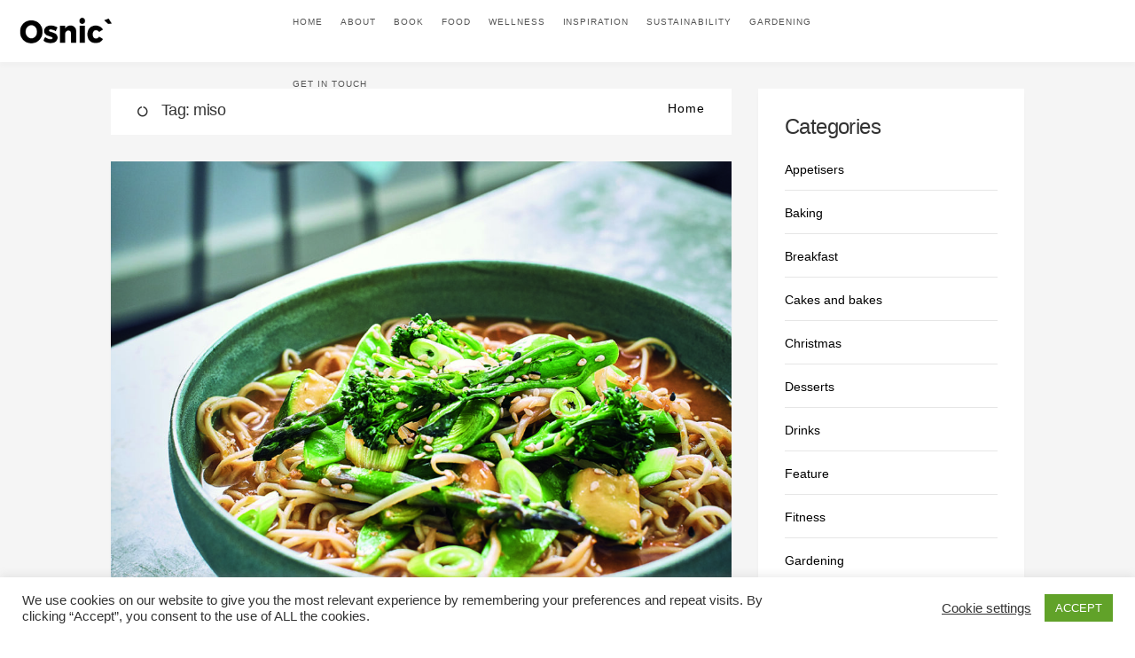

--- FILE ---
content_type: text/html; charset=UTF-8
request_url: https://livingplantfully.co.uk/tag/miso/
body_size: 22586
content:
<!DOCTYPE html><html
lang="en-US"><head><meta
charset="UTF-8"><meta
name="viewport" content="width=device-width, initial-scale=1"><link
rel="profile" href="http://gmpg.org/xfn/11"><link
rel="pingback" href="https://livingplantfully.co.uk/xmlrpc.php"><title>miso &#8211; Living Plantfully</title><link
rel='dns-prefetch' href='//s.w.org' /><link
rel="alternate" type="application/rss+xml" title="Living Plantfully &raquo; Feed" href="https://livingplantfully.co.uk/feed/" /><link
rel="alternate" type="application/rss+xml" title="Living Plantfully &raquo; Comments Feed" href="https://livingplantfully.co.uk/comments/feed/" /><link
rel="alternate" type="application/rss+xml" title="Living Plantfully &raquo; miso Tag Feed" href="https://livingplantfully.co.uk/tag/miso/feed/" /><script type="text/javascript">/*<![CDATA[*/window._wpemojiSettings={"baseUrl":"https:\/\/s.w.org\/images\/core\/emoji\/13.0.0\/72x72\/","ext":".png","svgUrl":"https:\/\/s.w.org\/images\/core\/emoji\/13.0.0\/svg\/","svgExt":".svg","source":{"concatemoji":"https:\/\/livingplantfully.co.uk\/wp-includes\/js\/wp-emoji-release.min.js?ver=5.5.17"}};!function(e,a,t){var n,r,o,i=a.createElement("canvas"),p=i.getContext&&i.getContext("2d");function s(e,t){var a=String.fromCharCode;p.clearRect(0,0,i.width,i.height),p.fillText(a.apply(this,e),0,0);e=i.toDataURL();return p.clearRect(0,0,i.width,i.height),p.fillText(a.apply(this,t),0,0),e===i.toDataURL()}function c(e){var t=a.createElement("script");t.src=e,t.defer=t.type="text/javascript",a.getElementsByTagName("head")[0].appendChild(t)}for(o=Array("flag","emoji"),t.supports={everything:!0,everythingExceptFlag:!0},r=0;r<o.length;r++)t.supports[o[r]]=function(e){if(!p||!p.fillText)return!1;switch(p.textBaseline="top",p.font="600 32px Arial",e){case"flag":return s([127987,65039,8205,9895,65039],[127987,65039,8203,9895,65039])?!1:!s([55356,56826,55356,56819],[55356,56826,8203,55356,56819])&&!s([55356,57332,56128,56423,56128,56418,56128,56421,56128,56430,56128,56423,56128,56447],[55356,57332,8203,56128,56423,8203,56128,56418,8203,56128,56421,8203,56128,56430,8203,56128,56423,8203,56128,56447]);case"emoji":return!s([55357,56424,8205,55356,57212],[55357,56424,8203,55356,57212])}return!1}(o[r]),t.supports.everything=t.supports.everything&&t.supports[o[r]],"flag"!==o[r]&&(t.supports.everythingExceptFlag=t.supports.everythingExceptFlag&&t.supports[o[r]]);t.supports.everythingExceptFlag=t.supports.everythingExceptFlag&&!t.supports.flag,t.DOMReady=!1,t.readyCallback=function(){t.DOMReady=!0},t.supports.everything||(n=function(){t.readyCallback()},a.addEventListener?(a.addEventListener("DOMContentLoaded",n,!1),e.addEventListener("load",n,!1)):(e.attachEvent("onload",n),a.attachEvent("onreadystatechange",function(){"complete"===a.readyState&&t.readyCallback()})),(n=t.source||{}).concatemoji?c(n.concatemoji):n.wpemoji&&n.twemoji&&(c(n.twemoji),c(n.wpemoji)))}(window,document,window._wpemojiSettings);/*]]>*/</script><style type="text/css">img.wp-smiley,img.emoji{display:inline !important;border:none !important;box-shadow:none !important;height:1em !important;width:1em !important;margin:0
.07em !important;vertical-align:-0.1em !important;background:none !important;padding:0
!important}</style><link
rel='stylesheet' id='wp-block-library-css'  href="https://livingplantfully.co.uk/wp-includes/css/dist/block-library/style.min.css?ver=5.5.17&amp;189db0&amp;189db0" type='text/css' media='all' /><link
rel='stylesheet' id='cookie-law-info-css'  href="https://livingplantfully.co.uk/wp-content/plugins/cookie-law-info/legacy/public/css/cookie-law-info-public.css?ver=3.3.8&amp;189db0&amp;189db0" type='text/css' media='all' /><link
rel='stylesheet' id='cookie-law-info-gdpr-css'  href="https://livingplantfully.co.uk/wp-content/plugins/cookie-law-info/legacy/public/css/cookie-law-info-gdpr.css?ver=3.3.8&amp;189db0&amp;189db0" type='text/css' media='all' /><link
rel='stylesheet' id='responsive-sliding-menu-css'  href="https://livingplantfully.co.uk/wp-content/plugins/responsive-sliding-menu/public/css/responsive-sliding-menu-public.css?ver=1.4.4&amp;189db0&amp;189db0" type='text/css' media='all' /><link
rel='stylesheet' id='osnic-style-css'  href="https://livingplantfully.co.uk/wp-content/themes/osnic/style.css?ver=5.5.17&amp;189db0&amp;189db0" type='text/css' media='all' /><style id='osnic-style-inline-css' type='text/css'>#site-navigation #primary-menu>li:hover>a{color:#e72132}#site-navigation #primary-menu>li>a{transition:all 0.3s}.minimal_footer
.minimal_footer_title{color:#e72132}.minimal_footer_social a:hover{color:#e72132}.minimal_footer_social
a{transition:all 0.3s}.blog article .post_title:hover, .blog article .cat a:hover{color:#e72132}.blog article .post_title, .blog article .cat
a{transition:all 0.3s}#single-nav a:hover
h5{color:#e72132}.book-3d-outer-wrapper  .title:hover{color:#e72132}#single-nav a
h5{transition:all 0.3s}.single .form-submit #submit:hover{background:#e72132}.single .form-submit
#submit{transition:all 0.3s}#secondary .widget_osnic_newsletter button:hover{background:#e72132}#secondary .widget_osnic_newsletter
button{transition:all 0.3s}#secondary .post_with_thumbnail_item:hover
h4{color:#e72132}#secondary .post_with_thumbnail_item
h4{transition:all 0.3s}.error-404 .back_to_home:hover{color:#e72132}.widget_osnic_post_with_thumbnail h4:hover{color:#e72132}.widget_osnic_post_with_thumbnail
h4{transition:all 0.3s}.widget_search #searchsubmit:hover{background:#e72132!important}.single .post_title:hover{color:#e72132}.error-404
.back_to_home{transition:all 0.3s}p::selection,div::selection,h1::selection,h2::selection,h3::selection,h4::selection,h5::selection,h6::selection{background:#e72132;color:#fff}p::-moz-selection,div::-moz-selection,h1::-moz-selection,h2::-moz-selection,h3::-moz-selection,h4::-moz-selection,h5::-moz-selection,h6::-moz-selection{background:#e72132;color:#fff}#main_sticky_area{max-width:1030px;margin:auto}#primary{margin-left:0}.blog_2 #main_sticky_area
article.odd{margin-left:0px}.blog_2 #main_sticky_area img[alt='ads']{margin-left:0px}.blog.blog_2
#primary{max-width:700px}.ads_static{display:none}.subscribe
.footer_newsletter_wrapper{}#pixlee_container{max-height:562px!important;overflow:hidden!important}</style><link
rel='stylesheet' id='osnic-child-style-css'  href="https://livingplantfully.co.uk/wp-content/themes/osnic-child/style.css?ver=1.0.0&amp;189db0&amp;189db0" type='text/css' media='all' /><link
rel='stylesheet' id='slick-css'  href="https://livingplantfully.co.uk/wp-content/themes/osnic/css/slick.css?ver=5.5.17&amp;189db0&amp;189db0" type='text/css' media='all' /><link
rel='stylesheet' id='font-awesome-css'  href="https://livingplantfully.co.uk/wp-content/plugins/elementor/assets/lib/font-awesome/css/font-awesome.min.css?ver=4.7.0&amp;189db0&amp;189db0" type='text/css' media='all' /><link
rel='stylesheet' id='bootstrap-css'  href="https://livingplantfully.co.uk/wp-content/themes/osnic/css/bootstrap.css?ver=5.5.17&amp;189db0&amp;189db0" type='text/css' media='all' /><link
rel='stylesheet' id='bootstrap-map-css'  href='https://livingplantfully.co.uk/wp-content/themes/osnic/css/bootstrap.css.map?ver=5.5.17' type='text/css' media='all' /><link
rel='stylesheet' id='animate-css'  href="https://livingplantfully.co.uk/wp-content/themes/osnic/css/animate.min.css?ver=5.5.17&amp;189db0&amp;189db0" type='text/css' media='all' /><link
rel='stylesheet' id='magnific-popup-css'  href="https://livingplantfully.co.uk/wp-content/themes/osnic/css/magnific-popup.css?ver=5.5.17&amp;189db0&amp;189db0" type='text/css' media='all' /><link
rel='stylesheet' id='buttons-css'  href="https://livingplantfully.co.uk/wp-includes/css/buttons.min.css?ver=5.5.17&amp;189db0&amp;189db0" type='text/css' media='all' /><link
rel='stylesheet' id='dashicons-css'  href="https://livingplantfully.co.uk/wp-includes/css/dashicons.min.css?ver=5.5.17&amp;189db0&amp;189db0" type='text/css' media='all' /><link
rel='stylesheet' id='mediaelement-css'  href="https://livingplantfully.co.uk/wp-includes/js/mediaelement/mediaelementplayer-legacy.min.css?ver=4.2.13-9993131&amp;189db0&amp;189db0" type='text/css' media='all' /><link
rel='stylesheet' id='wp-mediaelement-css'  href="https://livingplantfully.co.uk/wp-includes/js/mediaelement/wp-mediaelement.min.css?ver=5.5.17&amp;189db0&amp;189db0" type='text/css' media='all' /><link
rel='stylesheet' id='media-views-css'  href="https://livingplantfully.co.uk/wp-includes/css/media-views.min.css?ver=5.5.17&amp;189db0&amp;189db0" type='text/css' media='all' /><link
rel='stylesheet' id='imgareaselect-css'  href="https://livingplantfully.co.uk/wp-includes/js/imgareaselect/imgareaselect.css?ver=0.9.8&amp;189db0&amp;189db0" type='text/css' media='all' /><script type='text/javascript' src="https://livingplantfully.co.uk/wp-includes/js/jquery/jquery.js?ver=1.12.4-wp&amp;189db0&amp;189db0" id='jquery-core-js'></script><script type='text/javascript' id='cookie-law-info-js-extra'>
/* <![CDATA[ */
var Cli_Data = {"nn_cookie_ids":[],"cookielist":[],"non_necessary_cookies":[],"ccpaEnabled":"","ccpaRegionBased":"","ccpaBarEnabled":"","strictlyEnabled":["necessary","obligatoire"],"ccpaType":"gdpr","js_blocking":"1","custom_integration":"","triggerDomRefresh":"","secure_cookies":""};
var cli_cookiebar_settings = {"animate_speed_hide":"500","animate_speed_show":"500","background":"#FFF","border":"#b1a6a6c2","border_on":"","button_1_button_colour":"#61a229","button_1_button_hover":"#4e8221","button_1_link_colour":"#fff","button_1_as_button":"1","button_1_new_win":"","button_2_button_colour":"#333","button_2_button_hover":"#292929","button_2_link_colour":"#444","button_2_as_button":"","button_2_hidebar":"","button_3_button_colour":"#3566bb","button_3_button_hover":"#2a5296","button_3_link_colour":"#fff","button_3_as_button":"1","button_3_new_win":"","button_4_button_colour":"#000","button_4_button_hover":"#000000","button_4_link_colour":"#333333","button_4_as_button":"","button_7_button_colour":"#61a229","button_7_button_hover":"#4e8221","button_7_link_colour":"#fff","button_7_as_button":"1","button_7_new_win":"","font_family":"inherit","header_fix":"","notify_animate_hide":"1","notify_animate_show":"","notify_div_id":"#cookie-law-info-bar","notify_position_horizontal":"right","notify_position_vertical":"bottom","scroll_close":"","scroll_close_reload":"","accept_close_reload":"","reject_close_reload":"","showagain_tab":"","showagain_background":"#fff","showagain_border":"#000","showagain_div_id":"#cookie-law-info-again","showagain_x_position":"100px","text":"#333333","show_once_yn":"","show_once":"10000","logging_on":"","as_popup":"","popup_overlay":"1","bar_heading_text":"","cookie_bar_as":"banner","popup_showagain_position":"bottom-right","widget_position":"left"};
var log_object = {"ajax_url":"https:\/\/livingplantfully.co.uk\/wp-admin\/admin-ajax.php"};
/* ]]> */
</script><script type='text/javascript' src="https://livingplantfully.co.uk/wp-content/plugins/cookie-law-info/legacy/public/js/cookie-law-info-public.js?ver=3.3.8&amp;189db0&amp;189db0" id='cookie-law-info-js'></script><script type='text/javascript' src="https://livingplantfully.co.uk/wp-content/plugins/responsive-sliding-menu/public/js/responsive-sliding-menu-public.js?ver=1.4.4&amp;189db0&amp;189db0" id='responsive-sliding-menu-js'></script><script type='text/javascript' id='utils-js-extra'>var userSettings={"url":"\/","uid":"0","time":"1766401082","secure":"1"};</script><script type='text/javascript' src="https://livingplantfully.co.uk/wp-includes/js/utils.min.js?ver=5.5.17&amp;189db0&amp;189db0" id='utils-js'></script><script type='text/javascript' src="https://livingplantfully.co.uk/wp-includes/js/plupload/moxie.min.js?ver=1.3.5&amp;189db0&amp;189db0" id='moxiejs-js'></script><script type='text/javascript' src="https://livingplantfully.co.uk/wp-includes/js/plupload/plupload.min.js?ver=2.1.9&amp;189db0&amp;189db0" id='plupload-js'></script><!--[if lt IE 8]><script type='text/javascript' src="https://livingplantfully.co.uk/wp-includes/js/json2.min.js?ver=2015-05-03&amp;189db0&amp;189db0" id='json2-js'></script><![endif]--><link
rel="https://api.w.org/" href="https://livingplantfully.co.uk/wp-json/" /><link
rel="alternate" type="application/json" href="https://livingplantfully.co.uk/wp-json/wp/v2/tags/51" /><link
rel="EditURI" type="application/rsd+xml" title="RSD" href="https://livingplantfully.co.uk/xmlrpc.php?rsd" /><link
rel="wlwmanifest" type="application/wlwmanifest+xml" href="https://livingplantfully.co.uk/wp-includes/wlwmanifest.xml?189db0&amp;189db0" /><meta
name="generator" content="WordPress 5.5.17" /><script async src="https://www.googletagmanager.com/gtag/js?id=G-7EM0WN9DM5"></script><script>window.dataLayer=window.dataLayer||[];function gtag(){dataLayer.push(arguments);}
gtag('js',new Date());gtag('config','G-7EM0WN9DM5');</script><script id="mcjs">!function(c,h,i,m,p){m=c.createElement(h),p=c.getElementsByTagName(h)[0],m.async=1,m.src=i,p.parentNode.insertBefore(m,p)}(document,"script","https://chimpstatic.com/mcjs-connected/js/users/2c375ca95542f4b8c71ec303d/b3988c8dd63d320632a1ebf6d.js");</script><meta
name="generator" content="Elementor 3.11.5; settings: css_print_method-external, google_font-enabled, font_display-auto"><style type="text/css">.site-title a,.site-description{color:#0a0000}</style><style type="text/css" id="wp-custom-css">.main-navigation
a{text-decoration:nonimportant;color:#555 !important;vertical-align:center !important;font-size:0.7em !important;line-height:5em;letter-spacing:0.1em}.main-navigation a:hover{text-decoration:underline !important;color:#54c6c6 !important;vertical-align:center !important}.minimal_footer
.minimal_footer_title{color:#fff;font-size:1.6em}.minimal_footer
.minimal_footer_social{text-align:center;margin-bottom:50px}.minimal_footer .minimal_footer_social
a{color:#fff;padding:20px}.minimal_footer .minimal_footer_social
i{font-size:25px}</style></head><body
class="archive tag tag-miso tag-51 group-blog example  header-1   top_featured_1   blog_1   max_width_1220   blog_layout_3   body_single_layout_1  page_layout_1  boxed_layout  elementor-default elementor-kit-4"><a
href="" class="background_ads_link left"></a><div
id="page" class="hfeed site" > <a
class="skip-link screen-reader-text" href="#content">Skip to content</a><header
id="masthead" class="site-header" role="banner"><div
class="header-1-container"><div
id="main_logo"><a
href="https://livingplantfully.co.uk/"><img
alt="logo"  src="https://livingplantfully.co.uk/wp-content/themes/osnic/img/osnic-logo.png?189db0&amp;189db0" ></a></div><nav
id="site-navigation" class="main-navigation clearfix" role="navigation"><div
class="menu-main-navigation-container"><ul
id="primary-menu" class="menu"><li
id="menu-item-924" class="menu-item menu-item-type-post_type menu-item-object-page menu-item-home menu-item-924"><a
href="https://livingplantfully.co.uk/">HOME</a></li><li
id="menu-item-478" class="menu-item menu-item-type-post_type menu-item-object-page menu-item-478"><a
href="https://livingplantfully.co.uk/about-us/">ABOUT</a></li><li
id="menu-item-2625" class="menu-item menu-item-type-post_type menu-item-object-page menu-item-2625"><a
href="https://livingplantfully.co.uk/book/">BOOK</a></li><li
id="menu-item-923" class="menu-item menu-item-type-post_type menu-item-object-page menu-item-923"><a
href="https://livingplantfully.co.uk/food/">FOOD</a></li><li
id="menu-item-626" class="menu-item menu-item-type-post_type menu-item-object-page menu-item-626"><a
href="https://livingplantfully.co.uk/wellness/">WELLNESS</a></li><li
id="menu-item-624" class="menu-item menu-item-type-post_type menu-item-object-page menu-item-624"><a
href="https://livingplantfully.co.uk/inspiration/">INSPIRATION</a></li><li
id="menu-item-625" class="menu-item menu-item-type-post_type menu-item-object-page menu-item-625"><a
href="https://livingplantfully.co.uk/sustainability/">SUSTAINABILITY</a></li><li
id="menu-item-1707" class="menu-item menu-item-type-post_type menu-item-object-page menu-item-1707"><a
href="https://livingplantfully.co.uk/gardening/">GARDENING</a></li><li
id="menu-item-477" class="menu-item menu-item-type-post_type menu-item-object-page menu-item-477"><a
href="https://livingplantfully.co.uk/get-in-touch/">GET IN TOUCH</a></li></ul></div></nav><i
class="fa fa-bars hamburger_bar" aria-hidden="true" ></i></div><div
class="mega_menu_wrapper"><ul
class="mega_menu mega_0 clearfix   "></ul></div> </header><div
class="ad_blocker_detector_wrapper"><div
class="info"><div
class="icon"><i
class="fa fa-exclamation-triangle" aria-hidden="true"></i></div><div
class="text">Please disable Ad Blocker before you can visit the website !!!</div></div></div><div
class="responsive_menu_bar"><i
class="fa fa-times close_btn" aria-hidden="true"></i><nav
id="responsive-navigation" class="responsive clearfix" role="navigation"><div
class="menu-main-navigation-container"><ul
id="responsive_primary-menu" class="menu"><li
class="menu-item menu-item-type-post_type menu-item-object-page menu-item-home menu-item-924"><a
href="https://livingplantfully.co.uk/">HOME</a></li><li
class="menu-item menu-item-type-post_type menu-item-object-page menu-item-478"><a
href="https://livingplantfully.co.uk/about-us/">ABOUT</a></li><li
class="menu-item menu-item-type-post_type menu-item-object-page menu-item-2625"><a
href="https://livingplantfully.co.uk/book/">BOOK</a></li><li
class="menu-item menu-item-type-post_type menu-item-object-page menu-item-923"><a
href="https://livingplantfully.co.uk/food/">FOOD</a></li><li
class="menu-item menu-item-type-post_type menu-item-object-page menu-item-626"><a
href="https://livingplantfully.co.uk/wellness/">WELLNESS</a></li><li
class="menu-item menu-item-type-post_type menu-item-object-page menu-item-624"><a
href="https://livingplantfully.co.uk/inspiration/">INSPIRATION</a></li><li
class="menu-item menu-item-type-post_type menu-item-object-page menu-item-625"><a
href="https://livingplantfully.co.uk/sustainability/">SUSTAINABILITY</a></li><li
class="menu-item menu-item-type-post_type menu-item-object-page menu-item-1707"><a
href="https://livingplantfully.co.uk/gardening/">GARDENING</a></li><li
class="menu-item menu-item-type-post_type menu-item-object-page menu-item-477"><a
href="https://livingplantfully.co.uk/get-in-touch/">GET IN TOUCH</a></li></ul></div></nav></div><div
id="content" class="site-content"><div
id="main_sticky_area" class="clearfix"><div
id="primary" class="content-area"> <main
id="main" class="site-main" role="main"> <header
class="page-header"><h3 class="page-title"><i
class="fa fa-circle-o-notch" aria-hidden="true"></i>Tag: <span>miso</span><a
class="home" href="https://livingplantfully.co.uk/">Home</a></h3> </header> <article
id="post-2277" class="blog-1-wrapper post-2277 post type-post status-publish format-standard has-post-thumbnail hentry category-health category-main-courses category-recipe category-vegan category-vegetarian tag-bean-sprouts tag-broccoli tag-courgette tag-healthy tag-miso tag-noodles tag-ramen tag-tomatoes tag-vegan tag-vegetarian odd" ><div
class="post_media_wrapper  "> <a
class="title" href="https://livingplantfully.co.uk/recipe/moyashi-soba/"><div
class="dark_overlay"></div><img
class="blog_1_thumb" alt="thumbnail" src="https://livingplantfully.co.uk/wp-content/uploads/2021/10/p90-moyashi-soba-1024x1016.jpg?189db0&amp;189db0" /></a></div><div
class="entry-content clearfix"><div
class="cat"><a
href="https://livingplantfully.co.uk/category/health/" rel="category tag">Health</a>, <a
href="https://livingplantfully.co.uk/category/main-courses/" rel="category tag">Main Courses</a>, <a
href="https://livingplantfully.co.uk/category/recipe/" rel="category tag">Recipe</a>, <a
href="https://livingplantfully.co.uk/category/vegan/" rel="category tag">Vegan</a>, <a
href="https://livingplantfully.co.uk/category/vegetarian/" rel="category tag">Vegetarian</a></div><a
class="title" href="https://livingplantfully.co.uk/recipe/moyashi-soba/"><h2 class="post_title">Moyashi soba</h2></a><div
class="meta"> by Lindsey Harrad &nbsp;  ·&nbsp;  4 years ago &nbsp;</div><a
class="content" href="https://livingplantfully.co.uk/recipe/moyashi-soba/"><p>DETAILSServes 2INGREDIENTS45g sun-dried tomatoes
½ tablespoon miso paste
1 teaspoon chilli paste
800ml vegetable stock
4 longstem broccoli, trimmed
2 nests ramen noodles
1 tablespoon vegetable oil
½&nbsp; courgette, sliced lengthways and into large chunks
50g mangetout, trimmed
¼ leek, sliced lengthways and into large chunks
4 asparagus, sliced at an angle
150g ...</p></a></div></article> <article
id="post-1807" class="blog-1-wrapper post-1807 post type-post status-publish format-standard has-post-thumbnail hentry category-health category-light-bites category-recipe category-vegan category-vegetarian tag-carrots tag-courgette tag-ginger tag-healthy tag-kale tag-lunch tag-miso tag-mushrooms tag-noodles tag-nori tag-peas tag-peppers tag-starters tag-vegan tag-vegetarian even" ><div
class="post_media_wrapper  "> <a
class="title" href="https://livingplantfully.co.uk/recipe/diy-pot-noodles/"><div
class="dark_overlay"></div><img
class="blog_1_thumb" alt="thumbnail" src="https://livingplantfully.co.uk/wp-content/uploads/2021/03/215_potnoodles-1024x870.jpg?189db0&amp;189db0" /></a></div><div
class="entry-content clearfix"><div
class="cat"><a
href="https://livingplantfully.co.uk/category/health/" rel="category tag">Health</a>, <a
href="https://livingplantfully.co.uk/category/light-bites/" rel="category tag">Light bites</a>, <a
href="https://livingplantfully.co.uk/category/recipe/" rel="category tag">Recipe</a>, <a
href="https://livingplantfully.co.uk/category/vegan/" rel="category tag">Vegan</a>, <a
href="https://livingplantfully.co.uk/category/vegetarian/" rel="category tag">Vegetarian</a></div><a
class="title" href="https://livingplantfully.co.uk/recipe/diy-pot-noodles/"><h2 class="post_title">DIY Pot Noodles</h2></a><div
class="meta"> by Lindsey Harrad &nbsp;  ·&nbsp;  5 years ago &nbsp;</div><a
class="content" href="https://livingplantfully.co.uk/recipe/diy-pot-noodles/"><p>The best noodles to use are instant wholegrain rice noodles because they soften in the right time. You can use whatever vegetables you have to hand. For example, one pack of stir-fry veg can easily feed four. Aim to get as many types of veggies and colours as you can into yours.DETAILSMakes 4 portionsINGREDIENTS...</p></a></div></article> <article
id="post-1453" class="blog-1-wrapper post-1453 post type-post status-publish format-standard has-post-thumbnail hentry category-main-courses category-recipe category-vegan category-vegetarian tag-aquafaba tag-beans tag-main-courses tag-miso tag-mushrooms tag-pastry tag-pie tag-recipe tag-vegan tag-vegetarian odd" ><div
class="post_media_wrapper  "> <a
class="title" href="https://livingplantfully.co.uk/recipe/portobello-steak-n-kidney-bean-pie/"><div
class="dark_overlay"></div><img
class="blog_1_thumb" alt="thumbnail" src="https://livingplantfully.co.uk/wp-content/uploads/2021/02/10_07_19_WLP_GBV_Day05_AndKidneyBeanPie_01-1-1024x680.jpg?189db0&amp;189db0" /></a></div><div
class="entry-content clearfix"><div
class="cat"><a
href="https://livingplantfully.co.uk/category/main-courses/" rel="category tag">Main Courses</a>, <a
href="https://livingplantfully.co.uk/category/recipe/" rel="category tag">Recipe</a>, <a
href="https://livingplantfully.co.uk/category/vegan/" rel="category tag">Vegan</a>, <a
href="https://livingplantfully.co.uk/category/vegetarian/" rel="category tag">Vegetarian</a></div><a
class="title" href="https://livingplantfully.co.uk/recipe/portobello-steak-n-kidney-bean-pie/"><h2 class="post_title">Portobello steak &#8216;n&#8217; kidney bean pie</h2></a><div
class="meta"> by Lindsey Harrad &nbsp;  ·&nbsp;  5 years ago &nbsp;</div><a
class="content" href="https://livingplantfully.co.uk/recipe/portobello-steak-n-kidney-bean-pie/"><p>A vegan version of the British classic steak and kidney pie that definitely will not disappoint. Aimee Ryan of Wallflower Kitchen shares one of her favourite recipes to win over meat-eaters.DETAILSServes 4
Prep time: 20 minutes
Cook time: 55 minutesINGREDIENTS1 tbsp vegetable oil
1 red onion, thinly sliced
3 garlic cloves, crushed
1 ...</p></a></div></article> <article
id="post-1159" class="blog-1-wrapper post-1159 post type-post status-publish format-standard has-post-thumbnail hentry category-main-courses category-vegan category-vegetarian tag-beetroot tag-cauliflower tag-chickpeas tag-lentils tag-lunch tag-main-courses tag-miso tag-quinoa tag-recipe tag-tofu tag-ty-brennand tag-vegan tag-vegetarian tag-walnuts even" ><div
class="post_media_wrapper  "> <a
class="title" href="https://livingplantfully.co.uk/main-courses/superfood-salad-with-quinoa-tofu-beetroot-aubergine/"><div
class="dark_overlay"></div><img
class="blog_1_thumb" alt="thumbnail" src="https://livingplantfully.co.uk/wp-content/uploads/2020/12/030620_BeTheFittest_Quinoa-beetroot-tofu-and-Aubergine-Salad-815x1024.jpg?189db0&amp;189db0" /></a></div><div
class="entry-content clearfix"><div
class="cat"><a
href="https://livingplantfully.co.uk/category/main-courses/" rel="category tag">Main Courses</a>, <a
href="https://livingplantfully.co.uk/category/vegan/" rel="category tag">Vegan</a>, <a
href="https://livingplantfully.co.uk/category/vegetarian/" rel="category tag">Vegetarian</a></div><a
class="title" href="https://livingplantfully.co.uk/main-courses/superfood-salad-with-quinoa-tofu-beetroot-aubergine/"><h2 class="post_title">Superfood salad with quinoa, tofu, beetroot &#038; aubergine</h2></a><div
class="meta"> by Lindsey Harrad &nbsp;  ·&nbsp;  5 years ago &nbsp;</div><a
class="content" href="https://livingplantfully.co.uk/main-courses/superfood-salad-with-quinoa-tofu-beetroot-aubergine/"><p>You’ve probably heard that quinoa is a superfood. It’s very high in fibre and contains all nine essential amino acids, making it a complete protein source. What’s more, it’s gluten free. Cooked beetroot (plain, not in vinegar) is so useful to have in the fridge as it can be added to lots of salads. This ...</p></a></div></article> <article
id="post-1152" class="blog-1-wrapper post-1152 post type-post status-publish format-standard has-post-thumbnail hentry category-main-courses category-vegan category-vegetarian tag-cauliflower tag-cavolo-nero tag-kale tag-lentils tag-lunch tag-main-courses tag-miso tag-pearl-barley tag-pumpkin tag-pumpkin-seeds tag-risotto tag-squash tag-ty-brennand tag-vegan tag-vegetarian odd" ><div
class="post_media_wrapper  "> <a
class="title" href="https://livingplantfully.co.uk/main-courses/pearl-barley-risotto-with-roast-pumpkin/"><div
class="dark_overlay"></div><img
class="blog_1_thumb" alt="thumbnail" src="https://livingplantfully.co.uk/wp-content/uploads/2020/12/030620_BeTheFittest_Roasted-Pumpkin-pearl-Barley-Risotto_418-1024x870.jpg?189db0&amp;189db0" /></a></div><div
class="entry-content clearfix"><div
class="cat"><a
href="https://livingplantfully.co.uk/category/main-courses/" rel="category tag">Main Courses</a>, <a
href="https://livingplantfully.co.uk/category/vegan/" rel="category tag">Vegan</a>, <a
href="https://livingplantfully.co.uk/category/vegetarian/" rel="category tag">Vegetarian</a></div><a
class="title" href="https://livingplantfully.co.uk/main-courses/pearl-barley-risotto-with-roast-pumpkin/"><h2 class="post_title">Pearl barley risotto with roast pumpkin</h2></a><div
class="meta"> by Lindsey Harrad &nbsp;  ·&nbsp;  5 years ago &nbsp;</div><a
class="content" href="https://livingplantfully.co.uk/main-courses/pearl-barley-risotto-with-roast-pumpkin/"><p>Pumpkin, high in antioxidants, helps with immunity and pearl barley is a nutritious alternative to white risotto rice and more satisfying. If you’re vegetarian, make sure you use a Parmesan-style cheese made without rennet, or substitute for a vegetarian or vegan equivalent.DETAILSServes 2INGREDIENTS150g pumpkin or squash, cut into 2cm cubes
1 tbsp olive ...</p></a></div></article> <article
id="post-1141" class="blog-1-wrapper post-1141 post type-post status-publish format-standard has-post-thumbnail hentry category-main-courses category-vegan category-vegetarian tag-cauliflower tag-lentils tag-lunch tag-main-courses tag-miso tag-ty-brennand tag-vegan tag-vegetarian even" ><div
class="post_media_wrapper  "> <a
class="title" href="https://livingplantfully.co.uk/main-courses/miso-roasted-cauliflower-with-kale-pesto-cherry-tomatoes/"><div
class="dark_overlay"></div><img
class="blog_1_thumb" alt="thumbnail" src="https://livingplantfully.co.uk/wp-content/uploads/2020/12/030620_BeTheFittest_Miso-Roasted-Cauliflower-with-Kale-Pesto-and-Cherry-Tomatoes-767x1024.jpg?189db0&amp;189db0" /></a></div><div
class="entry-content clearfix"><div
class="cat"><a
href="https://livingplantfully.co.uk/category/main-courses/" rel="category tag">Main Courses</a>, <a
href="https://livingplantfully.co.uk/category/vegan/" rel="category tag">Vegan</a>, <a
href="https://livingplantfully.co.uk/category/vegetarian/" rel="category tag">Vegetarian</a></div><a
class="title" href="https://livingplantfully.co.uk/main-courses/miso-roasted-cauliflower-with-kale-pesto-cherry-tomatoes/"><h2 class="post_title">Miso-roasted cauliflower with kale pesto &#038; cherry tomatoes</h2></a><div
class="meta"> by Lindsey Harrad &nbsp;  ·&nbsp;  5 years ago &nbsp;</div><a
class="content" href="https://livingplantfully.co.uk/main-courses/miso-roasted-cauliflower-with-kale-pesto-cherry-tomatoes/"><p>This is a veggie superstar for when you crave a meat-free meal. Miso paste is a powerhouse of B vitamins, minerals and good bacteria for the gut, and so flavoursome. The almonds in the pesto are one of the best nuts to eat as they contain fibre, magnesium and healthy fats.
DETAILS
Serves 1
INGREDIENTS
100g green lentils50g white ...</p></a></div></article> <article
id="post-577" class="blog-1-wrapper post-577 post type-post status-publish format-standard has-post-thumbnail hentry category-side-dishes category-vegan category-vegetarian tag-boulangere tag-gizzi-erskine tag-gratin tag-main-courses tag-miso tag-oats tag-oven-bakes tag-parsnips tag-shallots tag-side-dishes tag-vegan tag-vegetarian odd" ><div
class="post_media_wrapper  "> <a
class="title" href="https://livingplantfully.co.uk/side-dishes/parsnip-miso-oat-and-shallot-boulangere/"><div
class="dark_overlay"></div><img
class="blog_1_thumb" alt="thumbnail" src="https://livingplantfully.co.uk/wp-content/uploads/2020/11/Parsnip-Miso-Oat-and-Shallot-Boulangerie-c.-Issy-Croker-1024x764.jpg?189db0&amp;189db0" /></a></div><div
class="entry-content clearfix"><div
class="cat"><a
href="https://livingplantfully.co.uk/category/side-dishes/" rel="category tag">Side dishes</a>, <a
href="https://livingplantfully.co.uk/category/vegan/" rel="category tag">Vegan</a>, <a
href="https://livingplantfully.co.uk/category/vegetarian/" rel="category tag">Vegetarian</a></div><a
class="title" href="https://livingplantfully.co.uk/side-dishes/parsnip-miso-oat-and-shallot-boulangere/"><h2 class="post_title">Parsnip, miso, oat and shallot boulangere</h2></a><div
class="meta"> by Lindsey Harrad &nbsp;  ·&nbsp;  5 years ago &nbsp;</div><a
class="content" href="https://livingplantfully.co.uk/side-dishes/parsnip-miso-oat-and-shallot-boulangere/"><p>Gizzi Erskine says: ‘Playing around with root vegetables in a gratin is a great way to really understand them. I’ve replaced the traditional lamb stock and fat with a vegetable stock pumped up with miso and oat cream, which you can buy or make yourself. The flavour of the oat is what I want here, ...</p></a></div></article> <article
id="post-215" class="blog-1-wrapper post-215 post type-post status-publish format-standard has-post-thumbnail hentry category-christmas category-main-courses category-recipe category-seasonal category-vegetarian tag-buckwheat tag-cashews tag-centerpiece tag-christmas tag-lentils tag-miso tag-mushrooms tag-nut-roast tag-oats tag-recipe tag-vegan tag-vegan-centrepiece even" ><div
class="post_media_wrapper  "> <a
class="title" href="https://livingplantfully.co.uk/recipe/savoury-christmas-pudding/"><div
class="dark_overlay"></div><img
class="blog_1_thumb" alt="thumbnail" src="https://livingplantfully.co.uk/wp-content/uploads/2020/11/Haggis-Pud-FullRes-2710-1024x683.jpg?189db0&amp;189db0" /></a></div><div
class="entry-content clearfix"><div
class="cat"><a
href="https://livingplantfully.co.uk/category/christmas/" rel="category tag">Christmas</a>, <a
href="https://livingplantfully.co.uk/category/main-courses/" rel="category tag">Main Courses</a>, <a
href="https://livingplantfully.co.uk/category/recipe/" rel="category tag">Recipe</a>, <a
href="https://livingplantfully.co.uk/category/seasonal/" rel="category tag">Seasonal</a>, <a
href="https://livingplantfully.co.uk/category/vegetarian/" rel="category tag">Vegetarian</a></div><a
class="title" href="https://livingplantfully.co.uk/recipe/savoury-christmas-pudding/"><h2 class="post_title">Savoury Christmas pudding</h2></a><div
class="meta"> by dylanchannon &nbsp;  ·&nbsp;  5 years ago &nbsp;</div><a
class="content" href="https://livingplantfully.co.uk/recipe/savoury-christmas-pudding/"><p>DETAILS
Serves: 8
Prep: 15 mins plus resting
Cook: 1 hr 25 mins
INGREDIENTS
For the pudding100g Puy lentils75g raw buckwheat2 tbsp olive oil1 large onion, chopped1 clove garlic, chopped1 large carrot, grated100g shiitake or chestnut mushrooms, finely chopped½ tsp ground allspice½ tsp grated nutmeg500ml vegetable stock1 tbsp red or brown miso paste1 tbsp tamari1 tsp fresh ...</p></a></div></article> </main></div><div
id="secondary" class="widget-area" role="complementary"> <aside
id="categories-2" class="widget widget_categories"><h3 class="widget-title">Categories</h3><ul><li
class="cat-item cat-item-72"><a
href="https://livingplantfully.co.uk/category/appetisers/">Appetisers</a></li><li
class="cat-item cat-item-303"><a
href="https://livingplantfully.co.uk/category/baking/">Baking</a></li><li
class="cat-item cat-item-21"><a
href="https://livingplantfully.co.uk/category/breakfast/">Breakfast</a></li><li
class="cat-item cat-item-23"><a
href="https://livingplantfully.co.uk/category/cakes-and-bakes/">Cakes and bakes</a></li><li
class="cat-item cat-item-7"><a
href="https://livingplantfully.co.uk/category/christmas/">Christmas</a></li><li
class="cat-item cat-item-19"><a
href="https://livingplantfully.co.uk/category/desserts/">Desserts</a></li><li
class="cat-item cat-item-22"><a
href="https://livingplantfully.co.uk/category/drinks/">Drinks</a></li><li
class="cat-item cat-item-10"><a
href="https://livingplantfully.co.uk/category/feature/">Feature</a></li><li
class="cat-item cat-item-222"><a
href="https://livingplantfully.co.uk/category/fitness/">Fitness</a></li><li
class="cat-item cat-item-288"><a
href="https://livingplantfully.co.uk/category/gardening/">Gardening</a></li><li
class="cat-item cat-item-28"><a
href="https://livingplantfully.co.uk/category/growing/">Growing</a></li><li
class="cat-item cat-item-169"><a
href="https://livingplantfully.co.uk/category/health/">Health</a></li><li
class="cat-item cat-item-170"><a
href="https://livingplantfully.co.uk/category/inspiration/">Inspiration</a></li><li
class="cat-item cat-item-341"><a
href="https://livingplantfully.co.uk/category/interview/">Interview</a></li><li
class="cat-item cat-item-20"><a
href="https://livingplantfully.co.uk/category/light-bites/">Light bites</a></li><li
class="cat-item cat-item-17"><a
href="https://livingplantfully.co.uk/category/main-courses/">Main Courses</a></li><li
class="cat-item cat-item-371"><a
href="https://livingplantfully.co.uk/category/mindfulness/">Mindfulness</a></li><li
class="cat-item cat-item-299"><a
href="https://livingplantfully.co.uk/category/nutrition/">Nutrition</a></li><li
class="cat-item cat-item-6"><a
href="https://livingplantfully.co.uk/category/recipe/">Recipe</a></li><li
class="cat-item cat-item-25"><a
href="https://livingplantfully.co.uk/category/seasonal/">Seasonal</a></li><li
class="cat-item cat-item-29"><a
href="https://livingplantfully.co.uk/category/shopping/">Shopping</a></li><li
class="cat-item cat-item-18"><a
href="https://livingplantfully.co.uk/category/side-dishes/">Side dishes</a></li><li
class="cat-item cat-item-94"><a
href="https://livingplantfully.co.uk/category/snacks/">Snacks</a></li><li
class="cat-item cat-item-16"><a
href="https://livingplantfully.co.uk/category/starters/">Starters</a></li><li
class="cat-item cat-item-27"><a
href="https://livingplantfully.co.uk/category/sustainability/">Sustainability</a></li><li
class="cat-item cat-item-1"><a
href="https://livingplantfully.co.uk/category/uncategorized/">Uncategorized</a></li><li
class="cat-item cat-item-30"><a
href="https://livingplantfully.co.uk/category/vegan/">Vegan</a></li><li
class="cat-item cat-item-121"><a
href="https://livingplantfully.co.uk/category/vegetarian/">Vegetarian</a></li><li
class="cat-item cat-item-15"><a
href="https://livingplantfully.co.uk/category/wellness/">Wellness</a></li></ul></aside></div></div></div> <footer
id="colophon" class="site-footer" role="contentinfo"><div
class="footer_widgets clearfix"></div><div
class="copyright">Created With <i
class="fa fa-heart-o" aria-hidden="true"></i> By YouForest</div></footer></div><a
href="" class="background_ads_link right"></a><div
id="cookie-law-info-bar" data-nosnippet="true"><span><div
class="cli-bar-container cli-style-v2"><div
class="cli-bar-message">We use cookies on our website to give you the most relevant experience by remembering your preferences and repeat visits. By clicking “Accept”, you consent to the use of ALL the cookies.</div><div
class="cli-bar-btn_container"><a
role='button' class="cli_settings_button" style="margin:0px 10px 0px 5px">Cookie settings</a><a
role='button' data-cli_action="accept" id="cookie_action_close_header" class="medium cli-plugin-button cli-plugin-main-button cookie_action_close_header cli_action_button wt-cli-accept-btn">ACCEPT</a></div></div></span></div><div
id="cookie-law-info-again" data-nosnippet="true"><span
id="cookie_hdr_showagain">Manage consent</span></div><div
class="cli-modal" data-nosnippet="true" id="cliSettingsPopup" tabindex="-1" role="dialog" aria-labelledby="cliSettingsPopup" aria-hidden="true"><div
class="cli-modal-dialog" role="document"><div
class="cli-modal-content cli-bar-popup"> <button
type="button" class="cli-modal-close" id="cliModalClose"> <svg
class="" viewBox="0 0 24 24"><path
d="M19 6.41l-1.41-1.41-5.59 5.59-5.59-5.59-1.41 1.41 5.59 5.59-5.59 5.59 1.41 1.41 5.59-5.59 5.59 5.59 1.41-1.41-5.59-5.59z"></path><path
d="M0 0h24v24h-24z" fill="none"></path></svg> <span
class="wt-cli-sr-only">Close</span> </button><div
class="cli-modal-body"><div
class="cli-container-fluid cli-tab-container"><div
class="cli-row"><div
class="cli-col-12 cli-align-items-stretch cli-px-0"><div
class="cli-privacy-overview"><h4>Privacy Overview</h4><div
class="cli-privacy-content"><div
class="cli-privacy-content-text">This website uses cookies to improve your experience while you navigate through the website. Out of these, the cookies that are categorized as necessary are stored on your browser as they are essential for the working of basic functionalities of the website. We also use third-party cookies that help us analyze and understand how you use this website. These cookies will be stored in your browser only with your consent. You also have the option to opt-out of these cookies. But opting out of some of these cookies may affect your browsing experience.</div></div> <a
class="cli-privacy-readmore" aria-label="Show more" role="button" data-readmore-text="Show more" data-readless-text="Show less"></a></div></div><div
class="cli-col-12 cli-align-items-stretch cli-px-0 cli-tab-section-container"><div
class="cli-tab-section"><div
class="cli-tab-header"> <a
role="button" tabindex="0" class="cli-nav-link cli-settings-mobile" data-target="necessary" data-toggle="cli-toggle-tab"> Necessary </a><div
class="wt-cli-necessary-checkbox"> <input
type="checkbox" class="cli-user-preference-checkbox"  id="wt-cli-checkbox-necessary" data-id="checkbox-necessary" checked="checked"  /> <label
class="form-check-label" for="wt-cli-checkbox-necessary">Necessary</label></div> <span
class="cli-necessary-caption">Always Enabled</span></div><div
class="cli-tab-content"><div
class="cli-tab-pane cli-fade" data-id="necessary"><div
class="wt-cli-cookie-description"> Necessary cookies are absolutely essential for the website to function properly. This category only includes cookies that ensures basic functionalities and security features of the website. These cookies do not store any personal information.</div></div></div></div><div
class="cli-tab-section"><div
class="cli-tab-header"> <a
role="button" tabindex="0" class="cli-nav-link cli-settings-mobile" data-target="non-necessary" data-toggle="cli-toggle-tab"> Non-necessary </a><div
class="cli-switch"> <input
type="checkbox" id="wt-cli-checkbox-non-necessary" class="cli-user-preference-checkbox"  data-id="checkbox-non-necessary" checked='checked' /> <label
for="wt-cli-checkbox-non-necessary" class="cli-slider" data-cli-enable="Enabled" data-cli-disable="Disabled"><span
class="wt-cli-sr-only">Non-necessary</span></label></div></div><div
class="cli-tab-content"><div
class="cli-tab-pane cli-fade" data-id="non-necessary"><div
class="wt-cli-cookie-description"> Any cookies that may not be particularly necessary for the website to function and is used specifically to collect user personal data via analytics, ads, other embedded contents are termed as non-necessary cookies. It is mandatory to procure user consent prior to running these cookies on your website.</div></div></div></div></div></div></div></div><div
class="cli-modal-footer"><div
class="wt-cli-element cli-container-fluid cli-tab-container"><div
class="cli-row"><div
class="cli-col-12 cli-align-items-stretch cli-px-0"><div
class="cli-tab-footer wt-cli-privacy-overview-actions"> <a
id="wt-cli-privacy-save-btn" role="button" tabindex="0" data-cli-action="accept" class="wt-cli-privacy-btn cli_setting_save_button wt-cli-privacy-accept-btn cli-btn">SAVE &amp; ACCEPT</a></div></div></div></div></div></div></div></div><div
class="cli-modal-backdrop cli-fade cli-settings-overlay"></div><div
class="cli-modal-backdrop cli-fade cli-popupbar-overlay"></div><script type="text/html" id="tmpl-media-frame">/*<![CDATA[*/<div class="media-frame-title"id="media-frame-title"></div><h2 class="media-frame-menu-heading">Actions</h2><button type="button"class="button button-link media-frame-menu-toggle"aria-expanded="false">Menu<span class="dashicons dashicons-arrow-down"aria-hidden="true"></span></button><div class="media-frame-menu"></div><div class="media-frame-tab-panel"><div class="media-frame-router"></div><div class="media-frame-content"></div></div><h2 class="media-frame-actions-heading screen-reader-text">Selected media actions</h2><div class="media-frame-toolbar"></div><div class="media-frame-uploader"></div>/*]]>*/</script><script type="text/html" id="tmpl-media-modal">/*<![CDATA[*/<div tabindex="0"class="media-modal wp-core-ui"role="dialog"aria-labelledby="media-frame-title"><#if(data.hasCloseButton){#><button type="button"class="media-modal-close"><span class="media-modal-icon"><span class="screen-reader-text">Close dialog</span></span></button><#}#><div class="media-modal-content"role="document"></div></div><div class="media-modal-backdrop"></div>/*]]>*/</script><script type="text/html" id="tmpl-uploader-window">/*<![CDATA[*/<div class="uploader-window-content"><div class="uploader-editor-title">Drop files to upload</div></div>/*]]>*/</script><script type="text/html" id="tmpl-uploader-editor">/*<![CDATA[*/<div class="uploader-editor-content"><div class="uploader-editor-title">Drop files to upload</div></div>/*]]>*/</script><script type="text/html" id="tmpl-uploader-inline">/*<![CDATA[*/<#var messageClass=data.message?'has-upload-message':'no-upload-message';#><#if(data.canClose){#><button class="close dashicons dashicons-no"><span class="screen-reader-text">Close uploader</span></button><#}#><div class="uploader-inline-content {{ messageClass }}"><#if(data.message){#><h2 class="upload-message">{{data.message}}</h2><#}#><div class="upload-ui"><h2 class="upload-instructions drop-instructions">Drop files to upload</h2><p class="upload-instructions drop-instructions">or</p><button type="button"class="browser button button-hero">Select Files</button></div><div class="upload-inline-status"></div><div class="post-upload-ui"><p class="max-upload-size">Maximum upload file size:128 MB.</p><#if(data.suggestedWidth&&data.suggestedHeight){#><p class="suggested-dimensions">Suggested image dimensions:{{data.suggestedWidth}}by{{data.suggestedHeight}}pixels.</p><#}#></div></div>/*]]>*/</script><script type="text/html" id="tmpl-media-library-view-switcher">/*<![CDATA[*/<a href="/tag/miso/?mode=list"class="view-list"><span class="screen-reader-text">List view</span></a><a href="/tag/miso/?mode=grid"class="view-grid current"aria-current="page"><span class="screen-reader-text">Grid view</span></a>/*]]>*/</script><script type="text/html" id="tmpl-uploader-status">/*<![CDATA[*/<h2>Uploading</h2><button type="button"class="button-link upload-dismiss-errors"><span class="screen-reader-text">Dismiss Errors</span></button><div class="media-progress-bar"><div></div></div><div class="upload-details"><span class="upload-count"><span class="upload-index"></span>/<span class="upload-total"></span></span><span class="upload-detail-separator">&ndash;</span><span class="upload-filename"></span></div><div class="upload-errors"></div>/*]]>*/</script><script type="text/html" id="tmpl-uploader-status-error">/*<![CDATA[*/<span class="upload-error-filename">{{{data.filename}}}</span><span class="upload-error-message">{{data.message}}</span>/*]]>*/</script><script type="text/html" id="tmpl-edit-attachment-frame">/*<![CDATA[*/<div class="edit-media-header"><button class="left dashicons"<#if(!data.hasPrevious){#>disabled<#}#>><span class="screen-reader-text">Edit previous media item</span></button><button class="right dashicons"<#if(!data.hasNext){#>disabled<#}#>><span class="screen-reader-text">Edit next media item</span></button><button type="button"class="media-modal-close"><span class="media-modal-icon"><span class="screen-reader-text">Close dialog</span></span></button></div><div class="media-frame-title"></div><div class="media-frame-content"></div>/*]]>*/</script><script type="text/html" id="tmpl-attachment-details-two-column">/*<![CDATA[*/<div class="attachment-media-view {{ data.orientation }}"><h2 class="screen-reader-text">Attachment Preview</h2><div class="thumbnail thumbnail-{{ data.type }}"><#if(data.uploading){#><div class="media-progress-bar"><div></div></div><#}else if(data.sizes&&data.sizes.large){#><img class="details-image"src="{{ data.sizes.large.url }}"draggable="false"alt=""/><#}else if(data.sizes&&data.sizes.full){#><img class="details-image"src="{{ data.sizes.full.url }}"draggable="false"alt=""/><#}else if(-1===jQuery.inArray(data.type,['audio','video'])){#><img class="details-image icon"src="{{ data.icon }}"draggable="false"alt=""/><#}#><#if('audio'===data.type){#><div class="wp-media-wrapper"><audio style="visibility: hidden"controls class="wp-audio-shortcode"width="100%"preload="none"><source type="{{ data.mime }}"src="{{ data.url }}"/></audio></div><#}else if('video'===data.type){var w_rule='';if(data.width){w_rule='width: '+data.width+'px;';}else if(wp.media.view.settings.contentWidth){w_rule='width: '+wp.media.view.settings.contentWidth+'px;';}#><div style="{{ w_rule }}"class="wp-media-wrapper wp-video"><video controls="controls"class="wp-video-shortcode"preload="metadata"<#if(data.width){#>width="{{ data.width }}"<#}#><#if(data.height){#>height="{{ data.height }}"<#}#><#if(data.image&&data.image.src!==data.icon){#>poster="{{ data.image.src }}"<#}#>><source type="{{ data.mime }}"src="{{ data.url }}"/></video></div><#}#><div class="attachment-actions"><#if('image'===data.type&&!data.uploading&&data.sizes&&data.can.save){#><button type="button"class="button edit-attachment">Edit Image</button><#}else if('pdf'===data.subtype&&data.sizes){#><p>Document Preview</p><#}#></div></div></div><div class="attachment-info"><span class="settings-save-status"role="status"><span class="spinner"></span><span class="saved">Saved.</span></span><div class="details"><h2 class="screen-reader-text">Details</h2><div class="filename"><strong>File name:</strong>{{data.filename}}</div><div class="filename"><strong>File type:</strong>{{data.mime}}</div><div class="uploaded"><strong>Uploaded on:</strong>{{data.dateFormatted}}</div><div class="file-size"><strong>File size:</strong>{{data.filesizeHumanReadable}}</div><#if('image'===data.type&&!data.uploading){#><#if(data.width&&data.height){#><div class="dimensions"><strong>Dimensions:</strong>{{data.width}}by{{data.height}}pixels</div><#}#><#if(data.originalImageURL&&data.originalImageName){#>Original image:<a href="{{ data.originalImageURL }}">{{data.originalImageName}}</a><#}#><#}#><#if(data.fileLength&&data.fileLengthHumanReadable){#><div class="file-length"><strong>Length:</strong><span aria-hidden="true">{{data.fileLength}}</span><span class="screen-reader-text">{{data.fileLengthHumanReadable}}</span></div><#}#><#if('audio'===data.type&&data.meta.bitrate){#><div class="bitrate"><strong>Bitrate:</strong>{{Math.round(data.meta.bitrate/1000)}}kb/s<#if(data.meta.bitrate_mode){#>{{' '+data.meta.bitrate_mode.toUpperCase()}}<#}#></div><#}#><div class="compat-meta"><#if(data.compat&&data.compat.meta){#>{{{data.compat.meta}}}<#}#></div></div><div class="settings"><#var maybeReadOnly=data.can.save||data.allowLocalEdits?'':'readonly';#><#if('image'===data.type){#><span class="setting has-description"data-setting="alt"><label for="attachment-details-two-column-alt-text"class="name">Alternative Text</label><input type="text"id="attachment-details-two-column-alt-text"value="{{ data.alt }}"aria-describedby="alt-text-description"{{maybeReadOnly}}/></span><p class="description"id="alt-text-description"><a href="https://www.w3.org/WAI/tutorials/images/decision-tree"target="_blank"rel="noopener noreferrer">Describe the purpose of the image<span class="screen-reader-text">(opens in a new tab)</span></a>.Leave empty if the image is purely decorative.</p><#}#><span class="setting"data-setting="title"><label for="attachment-details-two-column-title"class="name">Title</label><input type="text"id="attachment-details-two-column-title"value="{{ data.title }}"{{maybeReadOnly}}/></span><#if('audio'===data.type){#><span class="setting"data-setting="artist"><label for="attachment-details-two-column-artist"class="name">Artist</label><input type="text"id="attachment-details-two-column-artist"value="{{ data.artist || data.meta.artist || '' }}"/></span><span class="setting"data-setting="album"><label for="attachment-details-two-column-album"class="name">Album</label><input type="text"id="attachment-details-two-column-album"value="{{ data.album || data.meta.album || '' }}"/></span><#}#><span class="setting"data-setting="caption"><label for="attachment-details-two-column-caption"class="name">Caption</label><textarea id="attachment-details-two-column-caption"{{maybeReadOnly}}>{{data.caption}}</textarea></span><span class="setting"data-setting="description"><label for="attachment-details-two-column-description"class="name">Description</label><textarea id="attachment-details-two-column-description"{{maybeReadOnly}}>{{data.description}}</textarea></span><span class="setting"><span class="name">Uploaded By</span><span class="value">{{data.authorName}}</span></span><#if(data.uploadedToTitle){#><span class="setting"><span class="name">Uploaded To</span><#if(data.uploadedToLink){#><span class="value"><a href="{{ data.uploadedToLink }}">{{data.uploadedToTitle}}</a></span><#}else{#><span class="value">{{data.uploadedToTitle}}</span><#}#></span><#}#><span class="setting"data-setting="url"><label for="attachment-details-two-column-copy-link"class="name">File URL:</label><input type="text"class="attachment-details-copy-link"id="attachment-details-two-column-copy-link"value="{{ data.url }}"readonly/><span class="copy-to-clipboard-container"><button type="button"class="button button-small copy-attachment-url"data-clipboard-target="#attachment-details-two-column-copy-link">Copy URL</button><span class="success hidden"aria-hidden="true">Copied!</span></span></span><div class="attachment-compat"></div></div><div class="actions"><a class="view-attachment"href="{{ data.link }}">View attachment page</a><#if(data.can.save){#>|<a href="{{ data.editLink }}">Edit more details</a><#}#><#if(!data.uploading&&data.can.remove){#>|<button type="button"class="button-link delete-attachment">Delete permanently</button><#}#></div></div>/*]]>*/</script><script type="text/html" id="tmpl-attachment">/*<![CDATA[*/<div class="attachment-preview js--select-attachment type-{{ data.type }} subtype-{{ data.subtype }} {{ data.orientation }}"><div class="thumbnail"><#if(data.uploading){#><div class="media-progress-bar"><div style="width: {{ data.percent }}%"></div></div><#}else if('image'===data.type&&data.sizes){#><div class="centered"><img src="{{ data.size.url }}"draggable="false"alt=""/></div><#}else{#><div class="centered"><#if(data.image&&data.image.src&&data.image.src!==data.icon){#><img src="{{ data.image.src }}"class="thumbnail"draggable="false"alt=""/><#}else if(data.sizes&&data.sizes.medium){#><img src="{{ data.sizes.medium.url }}"class="thumbnail"draggable="false"alt=""/><#}else{#><img src="{{ data.icon }}"class="icon"draggable="false"alt=""/><#}#></div><div class="filename"><div>{{data.filename}}</div></div><#}#></div><#if(data.buttons.close){#><button type="button"class="button-link attachment-close media-modal-icon"><span class="screen-reader-text">Remove</span></button><#}#></div><#if(data.buttons.check){#><button type="button"class="check"tabindex="-1"><span class="media-modal-icon"></span><span class="screen-reader-text">Deselect</span></button><#}#><#var maybeReadOnly=data.can.save||data.allowLocalEdits?'':'readonly';if(data.describe){if('image'===data.type){#><input type="text"value="{{ data.caption }}"class="describe"data-setting="caption"
aria-label="Caption"
placeholder="Caption&hellip;"{{maybeReadOnly}}/><#}else{#><input type="text"value="{{ data.title }}"class="describe"data-setting="title"<#if('video'===data.type){#>aria-label="Video title"
placeholder="Video title&hellip;"<#}else if('audio'===data.type){#>aria-label="Audio title"
placeholder="Audio title&hellip;"<#}else{#>aria-label="Media title"
placeholder="Media title&hellip;"<#}#>{{maybeReadOnly}}/><#}}#>/*]]>*/</script><script type="text/html" id="tmpl-attachment-details">/*<![CDATA[*/<h2>Attachment Details<span class="settings-save-status"role="status"><span class="spinner"></span><span class="saved">Saved.</span></span></h2><div class="attachment-info"><div class="thumbnail thumbnail-{{ data.type }}"><#if(data.uploading){#><div class="media-progress-bar"><div></div></div><#}else if('image'===data.type&&data.sizes){#><img src="{{ data.size.url }}"draggable="false"alt=""/><#}else{#><img src="{{ data.icon }}"class="icon"draggable="false"alt=""/><#}#></div><div class="details"><div class="filename">{{data.filename}}</div><div class="uploaded">{{data.dateFormatted}}</div><div class="file-size">{{data.filesizeHumanReadable}}</div><#if('image'===data.type&&!data.uploading){#><#if(data.width&&data.height){#><div class="dimensions">{{data.width}}by{{data.height}}pixels</div><#}#><#if(data.originalImageURL&&data.originalImageName){#>Original image:<a href="{{ data.originalImageURL }}">{{data.originalImageName}}</a><#}#><#if(data.can.save&&data.sizes){#><a class="edit-attachment"href="{{ data.editLink }}&amp;image-editor"target="_blank">Edit Image</a><#}#><#}#><#if(data.fileLength&&data.fileLengthHumanReadable){#><div class="file-length">Length:<span aria-hidden="true">{{data.fileLength}}</span><span class="screen-reader-text">{{data.fileLengthHumanReadable}}</span></div><#}#><#if(!data.uploading&&data.can.remove){#><button type="button"class="button-link delete-attachment">Delete permanently</button><#}#><div class="compat-meta"><#if(data.compat&&data.compat.meta){#>{{{data.compat.meta}}}<#}#></div></div></div><#var maybeReadOnly=data.can.save||data.allowLocalEdits?'':'readonly';#><#if('image'===data.type){#><span class="setting has-description"data-setting="alt"><label for="attachment-details-alt-text"class="name">Alt Text</label><input type="text"id="attachment-details-alt-text"value="{{ data.alt }}"aria-describedby="alt-text-description"{{maybeReadOnly}}/></span><p class="description"id="alt-text-description"><a href="https://www.w3.org/WAI/tutorials/images/decision-tree"target="_blank"rel="noopener noreferrer">Describe the purpose of the image<span class="screen-reader-text">(opens in a new tab)</span></a>.Leave empty if the image is purely decorative.</p><#}#><span class="setting"data-setting="title"><label for="attachment-details-title"class="name">Title</label><input type="text"id="attachment-details-title"value="{{ data.title }}"{{maybeReadOnly}}/></span><#if('audio'===data.type){#><span class="setting"data-setting="artist"><label for="attachment-details-artist"class="name">Artist</label><input type="text"id="attachment-details-artist"value="{{ data.artist || data.meta.artist || '' }}"/></span><span class="setting"data-setting="album"><label for="attachment-details-album"class="name">Album</label><input type="text"id="attachment-details-album"value="{{ data.album || data.meta.album || '' }}"/></span><#}#><span class="setting"data-setting="caption"><label for="attachment-details-caption"class="name">Caption</label><textarea id="attachment-details-caption"{{maybeReadOnly}}>{{data.caption}}</textarea></span><span class="setting"data-setting="description"><label for="attachment-details-description"class="name">Description</label><textarea id="attachment-details-description"{{maybeReadOnly}}>{{data.description}}</textarea></span><span class="setting"data-setting="url"><label for="attachment-details-copy-link"class="name">File URL:</label><input type="text"class="attachment-details-copy-link"id="attachment-details-copy-link"value="{{ data.url }}"readonly/><div class="copy-to-clipboard-container"><button type="button"class="button button-small copy-attachment-url"data-clipboard-target="#attachment-details-copy-link">Copy URL</button><span class="success hidden"aria-hidden="true">Copied!</span></div></span>/*]]>*/</script><script type="text/html" id="tmpl-media-selection">/*<![CDATA[*/<div class="selection-info"><span class="count"></span><#if(data.editable){#><button type="button"class="button-link edit-selection">Edit Selection</button><#}#><#if(data.clearable){#><button type="button"class="button-link clear-selection">Clear</button><#}#></div><div class="selection-view"></div>/*]]>*/</script><script type="text/html" id="tmpl-attachment-display-settings">/*<![CDATA[*/<h2>Attachment Display Settings</h2><#if('image'===data.type){#><span class="setting align"><label for="attachment-display-settings-alignment"class="name">Alignment</label><select id="attachment-display-settings-alignment"class="alignment"
data-setting="align"<#if(data.userSettings){#>data-user-setting="align"<#}#>><option value="left">Left</option><option value="center">Center</option><option value="right">Right</option><option value="none"selected>None</option></select></span><#}#><span class="setting"><label for="attachment-display-settings-link-to"class="name"><#if(data.model.canEmbed){#>Embed or Link<#}else{#>Link To<#}#></label><select id="attachment-display-settings-link-to"class="link-to"
data-setting="link"<#if(data.userSettings&&!data.model.canEmbed){#>data-user-setting="urlbutton"<#}#>><#if(data.model.canEmbed){#><option value="embed"selected>Embed Media Player</option><option value="file"><#}else{#><option value="none"selected>None</option><option value="file"><#}#><#if(data.model.canEmbed){#>Link to Media File<#}else{#>Media File<#}#></option><option value="post"><#if(data.model.canEmbed){#>Link to Attachment Page<#}else{#>Attachment Page<#}#></option><#if('image'===data.type){#><option value="custom">Custom URL</option><#}#></select></span><span class="setting"><label for="attachment-display-settings-link-to-custom"class="name">URL</label><input type="text"id="attachment-display-settings-link-to-custom"class="link-to-custom"data-setting="linkUrl"/></span><#if('undefined'!==typeof data.sizes){#><span class="setting"><label for="attachment-display-settings-size"class="name">Size</label><select id="attachment-display-settings-size"class="size"name="size"
data-setting="size"<#if(data.userSettings){#>data-user-setting="imgsize"<#}#>><#var size=data.sizes['thumbnail'];if(size){#><option value="thumbnail">Thumbnail&ndash;{{size.width}}&times;{{size.height}}</option><#}#><#var size=data.sizes['medium'];if(size){#><option value="medium">Medium&ndash;{{size.width}}&times;{{size.height}}</option><#}#><#var size=data.sizes['large'];if(size){#><option value="large">Large&ndash;{{size.width}}&times;{{size.height}}</option><#}#><#var size=data.sizes['full'];if(size){#><option value="full"selected='selected'>Full Size&ndash;{{size.width}}&times;{{size.height}}</option><#}#></select></span><#}#>/*]]>*/</script><script type="text/html" id="tmpl-gallery-settings">/*<![CDATA[*/<h2>Gallery Settings</h2><span class="setting"><label for="gallery-settings-link-to"class="name">Link To</label><select id="gallery-settings-link-to"class="link-to"
data-setting="link"<#if(data.userSettings){#>data-user-setting="urlbutton"<#}#>><option value="post"<#if(!wp.media.galleryDefaults.link||'post'===wp.media.galleryDefaults.link){#>selected="selected"<#}#>>Attachment Page</option><option value="file"<#if('file'===wp.media.galleryDefaults.link){#>selected="selected"<#}#>>Media File</option><option value="none"<#if('none'===wp.media.galleryDefaults.link){#>selected="selected"<#}#>>None</option></select></span><span class="setting"><label for="gallery-settings-columns"class="name select-label-inline">Columns</label><select id="gallery-settings-columns"class="columns"name="columns"
data-setting="columns"><option value="1"<#if(1==wp.media.galleryDefaults.columns){#>selected="selected"<#}#>>1</option><option value="2"<#if(2==wp.media.galleryDefaults.columns){#>selected="selected"<#}#>>2</option><option value="3"<#if(3==wp.media.galleryDefaults.columns){#>selected="selected"<#}#>>3</option><option value="4"<#if(4==wp.media.galleryDefaults.columns){#>selected="selected"<#}#>>4</option><option value="5"<#if(5==wp.media.galleryDefaults.columns){#>selected="selected"<#}#>>5</option><option value="6"<#if(6==wp.media.galleryDefaults.columns){#>selected="selected"<#}#>>6</option><option value="7"<#if(7==wp.media.galleryDefaults.columns){#>selected="selected"<#}#>>7</option><option value="8"<#if(8==wp.media.galleryDefaults.columns){#>selected="selected"<#}#>>8</option><option value="9"<#if(9==wp.media.galleryDefaults.columns){#>selected="selected"<#}#>>9</option></select></span><span class="setting"><input type="checkbox"id="gallery-settings-random-order"data-setting="_orderbyRandom"/><label for="gallery-settings-random-order"class="checkbox-label-inline">Random Order</label></span><span class="setting size"><label for="gallery-settings-size"class="name">Size</label><select id="gallery-settings-size"class="size"name="size"
data-setting="size"<#if(data.userSettings){#>data-user-setting="imgsize"<#}#>><option value="thumbnail">Thumbnail</option><option value="medium">Medium</option><option value="large">Large</option><option value="full">Full Size</option></select></span>/*]]>*/</script><script type="text/html" id="tmpl-playlist-settings">/*<![CDATA[*/<h2>Playlist Settings</h2><#var emptyModel=_.isEmpty(data.model),isVideo='video'===data.controller.get('library').props.get('type');#><span class="setting"><input type="checkbox"id="playlist-settings-show-list"data-setting="tracklist"<#if(emptyModel){#>checked="checked"<#}#>/><label for="playlist-settings-show-list"class="checkbox-label-inline"><#if(isVideo){#>Show Video List<#}else{#>Show Tracklist<#}#></label></span><#if(!isVideo){#><span class="setting"><input type="checkbox"id="playlist-settings-show-artist"data-setting="artists"<#if(emptyModel){#>checked="checked"<#}#>/><label for="playlist-settings-show-artist"class="checkbox-label-inline">Show Artist Name in Tracklist</label></span><#}#><span class="setting"><input type="checkbox"id="playlist-settings-show-images"data-setting="images"<#if(emptyModel){#>checked="checked"<#}#>/><label for="playlist-settings-show-images"class="checkbox-label-inline">Show Images</label></span>/*]]>*/</script><script type="text/html" id="tmpl-embed-link-settings">/*<![CDATA[*/<span class="setting link-text"><label for="embed-link-settings-link-text"class="name">Link Text</label><input type="text"id="embed-link-settings-link-text"class="alignment"data-setting="linkText"/></span><div class="embed-container"style="display: none;"><div class="embed-preview"></div></div>/*]]>*/</script><script type="text/html" id="tmpl-embed-image-settings">/*<![CDATA[*/<div class="wp-clearfix"><div class="thumbnail"><img src="{{ data.model.url }}"draggable="false"alt=""/></div></div><span class="setting alt-text has-description"><label for="embed-image-settings-alt-text"class="name">Alternative Text</label><input type="text"id="embed-image-settings-alt-text"data-setting="alt"aria-describedby="alt-text-description"/></span><p class="description"id="alt-text-description"><a href="https://www.w3.org/WAI/tutorials/images/decision-tree"target="_blank"rel="noopener noreferrer">Describe the purpose of the image<span class="screen-reader-text">(opens in a new tab)</span></a>.Leave empty if the image is purely decorative.</p><span class="setting caption"><label for="embed-image-settings-caption"class="name">Caption</label><textarea id="embed-image-settings-caption"data-setting="caption"/></span><fieldset class="setting-group"><legend class="name">Align</legend><span class="setting align"><span class="button-group button-large"data-setting="align"><button class="button"value="left">Left</button><button class="button"value="center">Center</button><button class="button"value="right">Right</button><button class="button active"value="none">None</button></span></span></fieldset><fieldset class="setting-group"><legend class="name">Link To</legend><span class="setting link-to"><span class="button-group button-large"data-setting="link"><button class="button"value="file">Image URL</button><button class="button"value="custom">Custom URL</button><button class="button active"value="none">None</button></span></span><span class="setting"><label for="embed-image-settings-link-to-custom"class="name">URL</label><input type="text"id="embed-image-settings-link-to-custom"class="link-to-custom"data-setting="linkUrl"/></span></fieldset>/*]]>*/</script><script type="text/html" id="tmpl-image-details">/*<![CDATA[*/<div class="media-embed"><div class="embed-media-settings"><div class="column-settings"><span class="setting alt-text has-description"><label for="image-details-alt-text"class="name">Alternative Text</label><input type="text"id="image-details-alt-text"data-setting="alt"value="{{ data.model.alt }}"aria-describedby="alt-text-description"/></span><p class="description"id="alt-text-description"><a href="https://www.w3.org/WAI/tutorials/images/decision-tree"target="_blank"rel="noopener noreferrer">Describe the purpose of the image<span class="screen-reader-text">(opens in a new tab)</span></a>.Leave empty if the image is purely decorative.</p><span class="setting caption"><label for="image-details-caption"class="name">Caption</label><textarea id="image-details-caption"data-setting="caption">{{data.model.caption}}</textarea></span><h2>Display Settings</h2><fieldset class="setting-group"><legend class="legend-inline">Align</legend><span class="setting align"><span class="button-group button-large"data-setting="align"><button class="button"value="left">Left</button><button class="button"value="center">Center</button><button class="button"value="right">Right</button><button class="button active"value="none">None</button></span></span></fieldset><#if(data.attachment){#><#if('undefined'!==typeof data.attachment.sizes){#><span class="setting size"><label for="image-details-size"class="name">Size</label><select id="image-details-size"class="size"name="size"
data-setting="size"<#if(data.userSettings){#>data-user-setting="imgsize"<#}#>><#var size=data.sizes['thumbnail'];if(size){#><option value="thumbnail">Thumbnail&ndash;{{size.width}}&times;{{size.height}}</option><#}#><#var size=data.sizes['medium'];if(size){#><option value="medium">Medium&ndash;{{size.width}}&times;{{size.height}}</option><#}#><#var size=data.sizes['large'];if(size){#><option value="large">Large&ndash;{{size.width}}&times;{{size.height}}</option><#}#><#var size=data.sizes['full'];if(size){#><option value="full">Full Size&ndash;{{size.width}}&times;{{size.height}}</option><#}#><option value="custom">Custom Size</option></select></span><#}#><div class="custom-size wp-clearfix<# if ( data.model.size !== 'custom' ) { #> hidden<# } #>"><span class="custom-size-setting"><label for="image-details-size-width">Width</label><input type="number"id="image-details-size-width"aria-describedby="image-size-desc"data-setting="customWidth"step="1"value="{{ data.model.customWidth }}"/></span><span class="sep"aria-hidden="true">&times;</span><span class="custom-size-setting"><label for="image-details-size-height">Height</label><input type="number"id="image-details-size-height"aria-describedby="image-size-desc"data-setting="customHeight"step="1"value="{{ data.model.customHeight }}"/></span><p id="image-size-desc"class="description">Image size in pixels</p></div><#}#><span class="setting link-to"><label for="image-details-link-to"class="name">Link To</label><select id="image-details-link-to"data-setting="link"><#if(data.attachment){#><option value="file">Media File</option><option value="post">Attachment Page</option><#}else{#><option value="file">Image URL</option><#}#><option value="custom">Custom URL</option><option value="none">None</option></select></span><span class="setting"><label for="image-details-link-to-custom"class="name">URL</label><input type="text"id="image-details-link-to-custom"class="link-to-custom"data-setting="linkUrl"/></span><div class="advanced-section"><h2><button type="button"class="button-link advanced-toggle">Advanced Options</button></h2><div class="advanced-settings hidden"><div class="advanced-image"><span class="setting title-text"><label for="image-details-title-attribute"class="name">Image Title Attribute</label><input type="text"id="image-details-title-attribute"data-setting="title"value="{{ data.model.title }}"/></span><span class="setting extra-classes"><label for="image-details-css-class"class="name">Image CSS Class</label><input type="text"id="image-details-css-class"data-setting="extraClasses"value="{{ data.model.extraClasses }}"/></span></div><div class="advanced-link"><span class="setting link-target"><input type="checkbox"id="image-details-link-target"data-setting="linkTargetBlank"value="_blank"<#if(data.model.linkTargetBlank){#>checked="checked"<#}#>><label for="image-details-link-target"class="checkbox-label">Open link in a new tab</label></span><span class="setting link-rel"><label for="image-details-link-rel"class="name">Link Rel</label><input type="text"id="image-details-link-rel"data-setting="linkRel"value="{{ data.model.linkRel }}"/></span><span class="setting link-class-name"><label for="image-details-link-css-class"class="name">Link CSS Class</label><input type="text"id="image-details-link-css-class"data-setting="linkClassName"value="{{ data.model.linkClassName }}"/></span></div></div></div></div><div class="column-image"><div class="image"><img src="{{ data.model.url }}"draggable="false"alt=""/><#if(data.attachment&&window.imageEdit){#><div class="actions"><input type="button"class="edit-attachment button"value="Edit Original"/><input type="button"class="replace-attachment button"value="Replace"/></div><#}#></div></div></div></div>/*]]>*/</script><script type="text/html" id="tmpl-image-editor">/*<![CDATA[*/<div id="media-head-{{ data.id }}"></div><div id="image-editor-{{ data.id }}"></div>/*]]>*/</script><script type="text/html" id="tmpl-audio-details">/*<![CDATA[*/<#var ext,html5types={mp3:wp.media.view.settings.embedMimes.mp3,ogg:wp.media.view.settings.embedMimes.ogg};#><div class="media-embed media-embed-details"><div class="embed-media-settings embed-audio-settings"><audio style="visibility: hidden"
controls
class="wp-audio-shortcode"
width="{{ _.isUndefined( data.model.width ) ? 400 : data.model.width }}"
preload="{{ _.isUndefined( data.model.preload ) ? 'none' : data.model.preload }}"<#if(!_.isUndefined(data.model.autoplay)&&data.model.autoplay){#>autoplay<#}
if(!_.isUndefined(data.model.loop)&&data.model.loop){#>loop<#}#>><#if(!_.isEmpty(data.model.src)){#><source src="{{ data.model.src }}"type="{{ wp.media.view.settings.embedMimes[ data.model.src.split('.').pop() ] }}"/><#}#><#if(!_.isEmpty(data.model.mp3)){#><source src="{{ data.model.mp3 }}"type="{{ wp.media.view.settings.embedMimes[ 'mp3' ] }}"/><#}#><#if(!_.isEmpty(data.model.ogg)){#><source src="{{ data.model.ogg }}"type="{{ wp.media.view.settings.embedMimes[ 'ogg' ] }}"/><#}#><#if(!_.isEmpty(data.model.flac)){#><source src="{{ data.model.flac }}"type="{{ wp.media.view.settings.embedMimes[ 'flac' ] }}"/><#}#><#if(!_.isEmpty(data.model.m4a)){#><source src="{{ data.model.m4a }}"type="{{ wp.media.view.settings.embedMimes[ 'm4a' ] }}"/><#}#><#if(!_.isEmpty(data.model.wav)){#><source src="{{ data.model.wav }}"type="{{ wp.media.view.settings.embedMimes[ 'wav' ] }}"/><#}#></audio><#if(!_.isEmpty(data.model.src)){ext=data.model.src.split('.').pop();if(html5types[ext]){delete html5types[ext];}#><span class="setting"><label for="audio-details-source"class="name">URL</label><input type="text"id="audio-details-source"readonly data-setting="src"value="{{ data.model.src }}"/><button type="button"class="button-link remove-setting">Remove audio source</button></span><#}#><#if(!_.isEmpty(data.model.mp3)){if(!_.isUndefined(html5types.mp3)){delete html5types.mp3;}#><span class="setting"><label for="audio-details-mp3-source"class="name">MP3</label><input type="text"id="audio-details-mp3-source"readonly data-setting="mp3"value="{{ data.model.mp3 }}"/><button type="button"class="button-link remove-setting">Remove audio source</button></span><#}#><#if(!_.isEmpty(data.model.ogg)){if(!_.isUndefined(html5types.ogg)){delete html5types.ogg;}#><span class="setting"><label for="audio-details-ogg-source"class="name">OGG</label><input type="text"id="audio-details-ogg-source"readonly data-setting="ogg"value="{{ data.model.ogg }}"/><button type="button"class="button-link remove-setting">Remove audio source</button></span><#}#><#if(!_.isEmpty(data.model.flac)){if(!_.isUndefined(html5types.flac)){delete html5types.flac;}#><span class="setting"><label for="audio-details-flac-source"class="name">FLAC</label><input type="text"id="audio-details-flac-source"readonly data-setting="flac"value="{{ data.model.flac }}"/><button type="button"class="button-link remove-setting">Remove audio source</button></span><#}#><#if(!_.isEmpty(data.model.m4a)){if(!_.isUndefined(html5types.m4a)){delete html5types.m4a;}#><span class="setting"><label for="audio-details-m4a-source"class="name">M4A</label><input type="text"id="audio-details-m4a-source"readonly data-setting="m4a"value="{{ data.model.m4a }}"/><button type="button"class="button-link remove-setting">Remove audio source</button></span><#}#><#if(!_.isEmpty(data.model.wav)){if(!_.isUndefined(html5types.wav)){delete html5types.wav;}#><span class="setting"><label for="audio-details-wav-source"class="name">WAV</label><input type="text"id="audio-details-wav-source"readonly data-setting="wav"value="{{ data.model.wav }}"/><button type="button"class="button-link remove-setting">Remove audio source</button></span><#}#><#if(!_.isEmpty(html5types)){#><fieldset class="setting-group"><legend class="name">Add alternate sources for maximum HTML5 playback</legend><span class="setting"><span class="button-large"><#_.each(html5types,function(mime,type){#><button class="button add-media-source"data-mime="{{ mime }}">{{type}}</button><#})#></span></span></fieldset><#}#><fieldset class="setting-group"><legend class="name">Preload</legend><span class="setting preload"><span class="button-group button-large"data-setting="preload"><button class="button"value="auto">Auto</button><button class="button"value="metadata">Metadata</button><button class="button active"value="none">None</button></span></span></fieldset><span class="setting-group"><span class="setting checkbox-setting autoplay"><input type="checkbox"id="audio-details-autoplay"data-setting="autoplay"/><label for="audio-details-autoplay"class="checkbox-label">Autoplay</label></span><span class="setting checkbox-setting"><input type="checkbox"id="audio-details-loop"data-setting="loop"/><label for="audio-details-loop"class="checkbox-label">Loop</label></span></span></div></div>/*]]>*/</script><script type="text/html" id="tmpl-video-details">/*<![CDATA[*/<#var ext,html5types={mp4:wp.media.view.settings.embedMimes.mp4,ogv:wp.media.view.settings.embedMimes.ogv,webm:wp.media.view.settings.embedMimes.webm};#><div class="media-embed media-embed-details"><div class="embed-media-settings embed-video-settings"><div class="wp-video-holder"><#var w=!data.model.width||data.model.width>640?640:data.model.width,h=!data.model.height?360:data.model.height;if(data.model.width&&w!==data.model.width){h=Math.ceil((h*w)/data.model.width);}#><#var w_rule='',classes=[],w,h,settings=wp.media.view.settings,isYouTube=isVimeo=false;if(!_.isEmpty(data.model.src)){isYouTube=data.model.src.match(/youtube|youtu\.be/);isVimeo=-1!==data.model.src.indexOf('vimeo');}
if(settings.contentWidth&&data.model.width>=settings.contentWidth){w=settings.contentWidth;}else{w=data.model.width;}
if(w!==data.model.width){h=Math.ceil((data.model.height*w)/data.model.width);}else{h=data.model.height;}
if(w){w_rule='width: '+w+'px; ';}
if(isYouTube){classes.push('youtube-video');}
if(isVimeo){classes.push('vimeo-video');}#><div style="{{ w_rule }}"class="wp-video"><video controls
class="wp-video-shortcode {{ classes.join( ' ' ) }}"<#if(w){#>width="{{ w }}"<#}#><#if(h){#>height="{{ h }}"<#}#><#if(!_.isUndefined(data.model.poster)&&data.model.poster){#>poster="{{ data.model.poster }}"<#}#>preload="{{ _.isUndefined( data.model.preload ) ? 'metadata' : data.model.preload }}"<#if(!_.isUndefined(data.model.autoplay)&&data.model.autoplay){#>autoplay<#}
if(!_.isUndefined(data.model.loop)&&data.model.loop){#>loop<#}#>><#if(!_.isEmpty(data.model.src)){if(isYouTube){#><source src="{{ data.model.src }}"type="video/youtube"/><#}else if(isVimeo){#><source src="{{ data.model.src }}"type="video/vimeo"/><#}else{#><source src="{{ data.model.src }}"type="{{ settings.embedMimes[ data.model.src.split('.').pop() ] }}"/><#}}#><#if(data.model.mp4){#><source src="{{ data.model.mp4 }}"type="{{ settings.embedMimes[ 'mp4' ] }}"/><#}#><#if(data.model.m4v){#><source src="{{ data.model.m4v }}"type="{{ settings.embedMimes[ 'm4v' ] }}"/><#}#><#if(data.model.webm){#><source src="{{ data.model.webm }}"type="{{ settings.embedMimes[ 'webm' ] }}"/><#}#><#if(data.model.ogv){#><source src="{{ data.model.ogv }}"type="{{ settings.embedMimes[ 'ogv' ] }}"/><#}#><#if(data.model.flv){#><source src="{{ data.model.flv }}"type="{{ settings.embedMimes[ 'flv' ] }}"/><#}#>{{{data.model.content}}}</video></div><#if(!_.isEmpty(data.model.src)){ext=data.model.src.split('.').pop();if(html5types[ext]){delete html5types[ext];}#><span class="setting"><label for="video-details-source"class="name">URL</label><input type="text"id="video-details-source"readonly data-setting="src"value="{{ data.model.src }}"/><button type="button"class="button-link remove-setting">Remove video source</button></span><#}#><#if(!_.isEmpty(data.model.mp4)){if(!_.isUndefined(html5types.mp4)){delete html5types.mp4;}#><span class="setting"><label for="video-details-mp4-source"class="name">MP4</label><input type="text"id="video-details-mp4-source"readonly data-setting="mp4"value="{{ data.model.mp4 }}"/><button type="button"class="button-link remove-setting">Remove video source</button></span><#}#><#if(!_.isEmpty(data.model.m4v)){if(!_.isUndefined(html5types.m4v)){delete html5types.m4v;}#><span class="setting"><label for="video-details-m4v-source"class="name">M4V</label><input type="text"id="video-details-m4v-source"readonly data-setting="m4v"value="{{ data.model.m4v }}"/><button type="button"class="button-link remove-setting">Remove video source</button></span><#}#><#if(!_.isEmpty(data.model.webm)){if(!_.isUndefined(html5types.webm)){delete html5types.webm;}#><span class="setting"><label for="video-details-webm-source"class="name">WEBM</label><input type="text"id="video-details-webm-source"readonly data-setting="webm"value="{{ data.model.webm }}"/><button type="button"class="button-link remove-setting">Remove video source</button></span><#}#><#if(!_.isEmpty(data.model.ogv)){if(!_.isUndefined(html5types.ogv)){delete html5types.ogv;}#><span class="setting"><label for="video-details-ogv-source"class="name">OGV</label><input type="text"id="video-details-ogv-source"readonly data-setting="ogv"value="{{ data.model.ogv }}"/><button type="button"class="button-link remove-setting">Remove video source</button></span><#}#><#if(!_.isEmpty(data.model.flv)){if(!_.isUndefined(html5types.flv)){delete html5types.flv;}#><span class="setting"><label for="video-details-flv-source"class="name">FLV</label><input type="text"id="video-details-flv-source"readonly data-setting="flv"value="{{ data.model.flv }}"/><button type="button"class="button-link remove-setting">Remove video source</button></span><#}#></div><#if(!_.isEmpty(html5types)){#><fieldset class="setting-group"><legend class="name">Add alternate sources for maximum HTML5 playback</legend><span class="setting"><span class="button-large"><#_.each(html5types,function(mime,type){#><button class="button add-media-source"data-mime="{{ mime }}">{{type}}</button><#})#></span></span></fieldset><#}#><#if(!_.isEmpty(data.model.poster)){#><span class="setting"><label for="video-details-poster-image"class="name">Poster Image</label><input type="text"id="video-details-poster-image"readonly data-setting="poster"value="{{ data.model.poster }}"/><button type="button"class="button-link remove-setting">Remove poster image</button></span><#}#><fieldset class="setting-group"><legend class="name">Preload</legend><span class="setting preload"><span class="button-group button-large"data-setting="preload"><button class="button"value="auto">Auto</button><button class="button"value="metadata">Metadata</button><button class="button active"value="none">None</button></span></span></fieldset><span class="setting-group"><span class="setting checkbox-setting autoplay"><input type="checkbox"id="video-details-autoplay"data-setting="autoplay"/><label for="video-details-autoplay"class="checkbox-label">Autoplay</label></span><span class="setting checkbox-setting"><input type="checkbox"id="video-details-loop"data-setting="loop"/><label for="video-details-loop"class="checkbox-label">Loop</label></span></span><span class="setting"data-setting="content"><#var content='';if(!_.isEmpty(data.model.content)){var tracks=jQuery(data.model.content).filter('track');_.each(tracks.toArray(),function(track,index){content+=track.outerHTML;#><label for="video-details-track-{{ index }}"class="name">Tracks(subtitles,captions,descriptions,chapters,or metadata)</label><input class="content-track"type="text"id="video-details-track-{{ index }}"aria-describedby="video-details-track-desc-{{ index }}"value="{{ track.outerHTML }}"/><span class="description"id="video-details-track-desc-{{ index }}">The srclang,label,and kind values can be edited to set the video track language and kind.</span><button type="button"class="button-link remove-setting remove-track">Remove video track</button><br/><#});#><#}else{#><span class="name">Tracks(subtitles,captions,descriptions,chapters,or metadata)</span><br/><em>There are no associated subtitles.</em><#}#><textarea class="hidden content-setting">{{content}}</textarea></span></div></div>/*]]>*/</script><script type="text/html" id="tmpl-editor-gallery">/*<![CDATA[*/<#if(data.attachments.length){#><div class="gallery gallery-columns-{{ data.columns }}"><#_.each(data.attachments,function(attachment,index){#><dl class="gallery-item"><dt class="gallery-icon"><#if(attachment.thumbnail){#><img src="{{ attachment.thumbnail.url }}"width="{{ attachment.thumbnail.width }}"height="{{ attachment.thumbnail.height }}"alt="{{ attachment.alt }}"/><#}else{#><img src="{{ attachment.url }}"alt="{{ attachment.alt }}"/><#}#></dt><#if(attachment.caption){#><dd class="wp-caption-text gallery-caption">{{{data.verifyHTML(attachment.caption)}}}</dd><#}#></dl><#if(index%data.columns===data.columns-1){#><br style="clear: both;"><#}#><#});#></div><#}else{#><div class="wpview-error"><div class="dashicons dashicons-format-gallery"></div><p>No items found.</p></div><#}#>/*]]>*/</script><script type="text/html" id="tmpl-crop-content">/*<![CDATA[*/<img class="crop-image"src="{{ data.url }}"alt="Image crop area preview. Requires mouse interaction."><div class="upload-errors"></div>/*]]>*/</script><script type="text/html" id="tmpl-site-icon-preview">/*<![CDATA[*/<h2>Preview</h2><strong aria-hidden="true">As a browser icon</strong><div class="favicon-preview"><img src="https://livingplantfully.co.uk/wp-admin/images/browser.png?189db0&amp;189db0"class="browser-preview"width="182"height=""alt=""/><div class="favicon"><img id="preview-favicon"src="{{ data.url }}"alt="Preview as a browser icon"/></div><span class="browser-title"aria-hidden="true"><#print('Living Plantfully')#></span></div><strong aria-hidden="true">As an app icon</strong><div class="app-icon-preview"><img id="preview-app-icon"src="{{ data.url }}"alt="Preview as an app icon"/></div>/*]]>*/</script><script type='text/javascript' src="https://livingplantfully.co.uk/wp-content/themes/osnic/js/navigation.js?ver=20120206&amp;189db0&amp;189db0" id='osnic-navigation-js'></script><script type='text/javascript' src="https://livingplantfully.co.uk/wp-content/themes/osnic/js/skip-link-focus-fix.js?ver=20130115&amp;189db0&amp;189db0" id='osnic-skip-link-focus-fix-js'></script><script type='text/javascript' src="https://livingplantfully.co.uk/wp-includes/js/underscore.min.js?ver=1.8.3&amp;189db0&amp;189db0" id='underscore-js'></script><script type='text/javascript' src="https://livingplantfully.co.uk/wp-includes/js/shortcode.min.js?ver=5.5.17&amp;189db0&amp;189db0" id='shortcode-js'></script><script type='text/javascript' src="https://livingplantfully.co.uk/wp-includes/js/backbone.min.js?ver=1.4.0&amp;189db0&amp;189db0" id='backbone-js'></script><script type='text/javascript' id='wp-util-js-extra'>var _wpUtilSettings={"ajax":{"url":"\/wp-admin\/admin-ajax.php"}};</script><script type='text/javascript' src="https://livingplantfully.co.uk/wp-includes/js/wp-util.min.js?ver=5.5.17&amp;189db0&amp;189db0" id='wp-util-js'></script><script type='text/javascript' src="https://livingplantfully.co.uk/wp-includes/js/wp-backbone.min.js?ver=5.5.17&amp;189db0&amp;189db0" id='wp-backbone-js'></script><script type='text/javascript' id='media-models-js-extra'>var _wpMediaModelsL10n={"settings":{"ajaxurl":"\/wp-admin\/admin-ajax.php","post":{"id":0}}};</script><script type='text/javascript' src="https://livingplantfully.co.uk/wp-includes/js/media-models.min.js?ver=5.5.17&amp;189db0&amp;189db0" id='media-models-js'></script><script type='text/javascript' id='wp-plupload-js-extra'>var pluploadL10n={"queue_limit_exceeded":"You have attempted to queue too many files.","file_exceeds_size_limit":"%s exceeds the maximum upload size for this site.","zero_byte_file":"This file is empty. Please try another.","invalid_filetype":"Sorry, this file type is not permitted for security reasons.","not_an_image":"This file is not an image. Please try another.","image_memory_exceeded":"Memory exceeded. Please try another smaller file.","image_dimensions_exceeded":"This is larger than the maximum size. Please try another.","default_error":"An error occurred in the upload. Please try again later.","missing_upload_url":"There was a configuration error. Please contact the server administrator.","upload_limit_exceeded":"You may only upload 1 file.","http_error":"Unexpected response from the server. The file may have been uploaded successfully. Check in the Media Library or reload the page.","http_error_image":"Post-processing of the image failed likely because the server is busy or does not have enough resources. Uploading a smaller image may help. Suggested maximum size is 2500 pixels.","upload_failed":"Upload failed.","big_upload_failed":"Please try uploading this file with the %1$sbrowser uploader%2$s.","big_upload_queued":"%s exceeds the maximum upload size for the multi-file uploader when used in your browser.","io_error":"IO error.","security_error":"Security error.","file_cancelled":"File canceled.","upload_stopped":"Upload stopped.","dismiss":"Dismiss","crunching":"Crunching\u2026","deleted":"moved to the Trash.","error_uploading":"\u201c%s\u201d has failed to upload.","unsupported_image":"This image cannot be displayed in a web browser. For best results convert it to JPEG before uploading."};var _wpPluploadSettings={"defaults":{"file_data_name":"async-upload","url":"\/wp-admin\/async-upload.php","filters":{"max_file_size":"134217728b","mime_types":[{"extensions":"jpg,jpeg,jpe,gif,png,bmp,tiff,tif,ico,heic,asf,asx,wmv,wmx,wm,avi,divx,flv,mov,qt,mpeg,mpg,mpe,mp4,m4v,ogv,webm,mkv,3gp,3gpp,3g2,3gp2,txt,asc,c,cc,h,srt,csv,tsv,ics,rtx,css,vtt,dfxp,mp3,m4a,m4b,aac,ra,ram,wav,ogg,oga,flac,mid,midi,wma,wax,mka,rtf,pdf,class,tar,zip,gz,gzip,rar,7z,psd,xcf,doc,pot,pps,ppt,wri,xla,xls,xlt,xlw,mdb,mpp,docx,docm,dotx,dotm,xlsx,xlsm,xlsb,xltx,xltm,xlam,pptx,pptm,ppsx,ppsm,potx,potm,ppam,sldx,sldm,onetoc,onetoc2,onetmp,onepkg,oxps,xps,odt,odp,ods,odg,odc,odb,odf,wp,wpd,key,numbers,pages,json"}]},"heic_upload_error":true,"multipart_params":{"action":"upload-attachment","_wpnonce":"51b3695fa9"}},"browser":{"mobile":false,"supported":true},"limitExceeded":false};</script><script type='text/javascript' src="https://livingplantfully.co.uk/wp-includes/js/plupload/wp-plupload.min.js?ver=5.5.17&amp;189db0&amp;189db0" id='wp-plupload-js'></script><script type='text/javascript' src="https://livingplantfully.co.uk/wp-includes/js/jquery/ui/core.min.js?ver=1.11.4&amp;189db0&amp;189db0" id='jquery-ui-core-js'></script><script type='text/javascript' src="https://livingplantfully.co.uk/wp-includes/js/jquery/ui/widget.min.js?ver=1.11.4&amp;189db0&amp;189db0" id='jquery-ui-widget-js'></script><script type='text/javascript' src="https://livingplantfully.co.uk/wp-includes/js/jquery/ui/mouse.min.js?ver=1.11.4&amp;189db0&amp;189db0" id='jquery-ui-mouse-js'></script><script type='text/javascript' src="https://livingplantfully.co.uk/wp-includes/js/jquery/ui/sortable.min.js?ver=1.11.4&amp;189db0&amp;189db0" id='jquery-ui-sortable-js'></script><script type='text/javascript' id='mediaelement-core-js-before'>var mejsL10n={"language":"en","strings":{"mejs.download-file":"Download File","mejs.install-flash":"You are using a browser that does not have Flash player enabled or installed. Please turn on your Flash player plugin or download the latest version from https:\/\/get.adobe.com\/flashplayer\/","mejs.fullscreen":"Fullscreen","mejs.play":"Play","mejs.pause":"Pause","mejs.time-slider":"Time Slider","mejs.time-help-text":"Use Left\/Right Arrow keys to advance one second, Up\/Down arrows to advance ten seconds.","mejs.live-broadcast":"Live Broadcast","mejs.volume-help-text":"Use Up\/Down Arrow keys to increase or decrease volume.","mejs.unmute":"Unmute","mejs.mute":"Mute","mejs.volume-slider":"Volume Slider","mejs.video-player":"Video Player","mejs.audio-player":"Audio Player","mejs.captions-subtitles":"Captions\/Subtitles","mejs.captions-chapters":"Chapters","mejs.none":"None","mejs.afrikaans":"Afrikaans","mejs.albanian":"Albanian","mejs.arabic":"Arabic","mejs.belarusian":"Belarusian","mejs.bulgarian":"Bulgarian","mejs.catalan":"Catalan","mejs.chinese":"Chinese","mejs.chinese-simplified":"Chinese (Simplified)","mejs.chinese-traditional":"Chinese (Traditional)","mejs.croatian":"Croatian","mejs.czech":"Czech","mejs.danish":"Danish","mejs.dutch":"Dutch","mejs.english":"English","mejs.estonian":"Estonian","mejs.filipino":"Filipino","mejs.finnish":"Finnish","mejs.french":"French","mejs.galician":"Galician","mejs.german":"German","mejs.greek":"Greek","mejs.haitian-creole":"Haitian Creole","mejs.hebrew":"Hebrew","mejs.hindi":"Hindi","mejs.hungarian":"Hungarian","mejs.icelandic":"Icelandic","mejs.indonesian":"Indonesian","mejs.irish":"Irish","mejs.italian":"Italian","mejs.japanese":"Japanese","mejs.korean":"Korean","mejs.latvian":"Latvian","mejs.lithuanian":"Lithuanian","mejs.macedonian":"Macedonian","mejs.malay":"Malay","mejs.maltese":"Maltese","mejs.norwegian":"Norwegian","mejs.persian":"Persian","mejs.polish":"Polish","mejs.portuguese":"Portuguese","mejs.romanian":"Romanian","mejs.russian":"Russian","mejs.serbian":"Serbian","mejs.slovak":"Slovak","mejs.slovenian":"Slovenian","mejs.spanish":"Spanish","mejs.swahili":"Swahili","mejs.swedish":"Swedish","mejs.tagalog":"Tagalog","mejs.thai":"Thai","mejs.turkish":"Turkish","mejs.ukrainian":"Ukrainian","mejs.vietnamese":"Vietnamese","mejs.welsh":"Welsh","mejs.yiddish":"Yiddish"}};</script><script type='text/javascript' src="https://livingplantfully.co.uk/wp-includes/js/mediaelement/mediaelement-and-player.min.js?ver=4.2.13-9993131&amp;189db0&amp;189db0" id='mediaelement-core-js'></script><script type='text/javascript' src="https://livingplantfully.co.uk/wp-includes/js/mediaelement/mediaelement-migrate.min.js?ver=5.5.17&amp;189db0&amp;189db0" id='mediaelement-migrate-js'></script><script type='text/javascript' id='mediaelement-js-extra'>var _wpmejsSettings={"pluginPath":"\/wp-includes\/js\/mediaelement\/","classPrefix":"mejs-","stretching":"responsive"};</script><script type='text/javascript' src="https://livingplantfully.co.uk/wp-includes/js/mediaelement/wp-mediaelement.min.js?ver=5.5.17&amp;189db0&amp;189db0" id='wp-mediaelement-js'></script><script type='text/javascript' id='wp-api-request-js-extra'>var wpApiSettings={"root":"https:\/\/livingplantfully.co.uk\/wp-json\/","nonce":"8602e79433","versionString":"wp\/v2\/"};</script><script type='text/javascript' src="https://livingplantfully.co.uk/wp-includes/js/api-request.min.js?ver=5.5.17&amp;189db0&amp;189db0" id='wp-api-request-js'></script><script type='text/javascript' src="https://livingplantfully.co.uk/wp-includes/js/dist/vendor/wp-polyfill.min.js?ver=7.4.4&amp;189db0&amp;189db0" id='wp-polyfill-js'></script><script type='text/javascript' id='wp-polyfill-js-after'>/*<![CDATA[*/('fetch'in window)||document.write('<script src="https://livingplantfully.co.uk/wp-includes/js/dist/vendor/wp-polyfill-fetch.min.js?ver=3.0.0&amp;189db0&amp;189db0"></scr'+'ipt>');(document.contains)||document.write('<script src="https://livingplantfully.co.uk/wp-includes/js/dist/vendor/wp-polyfill-node-contains.min.js?ver=3.42.0&amp;189db0&amp;189db0"></scr'+'ipt>');(window.DOMRect)||document.write('<script src="https://livingplantfully.co.uk/wp-includes/js/dist/vendor/wp-polyfill-dom-rect.min.js?ver=3.42.0&amp;189db0&amp;189db0"></scr'+'ipt>');(window.URL&&window.URL.prototype&&window.URLSearchParams)||document.write('<script src="https://livingplantfully.co.uk/wp-includes/js/dist/vendor/wp-polyfill-url.min.js?ver=3.6.4&amp;189db0&amp;189db0"></scr'+'ipt>');(window.FormData&&window.FormData.prototype.keys)||document.write('<script src="https://livingplantfully.co.uk/wp-includes/js/dist/vendor/wp-polyfill-formdata.min.js?ver=3.0.12&amp;189db0&amp;189db0"></scr'+'ipt>');(Element.prototype.matches&&Element.prototype.closest)||document.write('<script src="https://livingplantfully.co.uk/wp-includes/js/dist/vendor/wp-polyfill-element-closest.min.js?ver=2.0.2&amp;189db0&amp;189db0"></scr'+'ipt>');/*]]>*/</script><script type='text/javascript' src="https://livingplantfully.co.uk/wp-includes/js/dist/dom-ready.min.js?ver=93db39f6fe07a70cb9217310bec0a531&amp;189db0&amp;189db0" id='wp-dom-ready-js'></script><script type='text/javascript' src="https://livingplantfully.co.uk/wp-includes/js/dist/i18n.min.js?ver=4ab02c8fd541b8cfb8952fe260d21f16&amp;189db0&amp;189db0" id='wp-i18n-js'></script><script type='text/javascript' id='wp-a11y-js-translations'>(function(domain,translations){var localeData=translations.locale_data[domain]||translations.locale_data.messages;localeData[""].domain=domain;wp.i18n.setLocaleData(localeData,domain);})("default",{"locale_data":{"messages":{"":{}}}});</script><script type='text/javascript' src="https://livingplantfully.co.uk/wp-includes/js/dist/a11y.min.js?ver=f23e5b9c6e4214e0ec04d318a7c9f898&amp;189db0&amp;189db0" id='wp-a11y-js'></script><script type='text/javascript' src="https://livingplantfully.co.uk/wp-includes/js/clipboard.min.js?ver=5.5.17&amp;189db0&amp;189db0" id='clipboard-js'></script><script type='text/javascript' id='media-views-js-extra'>var _wpMediaViewsL10n={"mediaFrameDefaultTitle":"Media","url":"URL","addMedia":"Add media","search":"Search","select":"Select","cancel":"Cancel","update":"Update","replace":"Replace","remove":"Remove","back":"Back","selected":"%d selected","dragInfo":"Drag and drop to reorder media files.","uploadFilesTitle":"Upload files","uploadImagesTitle":"Upload images","mediaLibraryTitle":"Media Library","insertMediaTitle":"Add media","createNewGallery":"Create a new gallery","createNewPlaylist":"Create a new playlist","createNewVideoPlaylist":"Create a new video playlist","returnToLibrary":"\u2190 Return to library","allMediaItems":"All media items","allDates":"All dates","noItemsFound":"No items found.","insertIntoPost":"Insert into post","unattached":"Unattached","mine":"Mine","trash":"Trash","uploadedToThisPost":"Uploaded to this post","warnDelete":"You are about to permanently delete this item from your site.\nThis action cannot be undone.\n 'Cancel' to stop, 'OK' to delete.","warnBulkDelete":"You are about to permanently delete these items from your site.\nThis action cannot be undone.\n 'Cancel' to stop, 'OK' to delete.","warnBulkTrash":"You are about to trash these items.\n  'Cancel' to stop, 'OK' to delete.","bulkSelect":"Bulk select","trashSelected":"Move to Trash","restoreSelected":"Restore from Trash","deletePermanently":"Delete permanently","apply":"Apply","filterByDate":"Filter by date","filterByType":"Filter by type","searchLabel":"Search","searchMediaLabel":"Search media","searchMediaPlaceholder":"Search media items...","mediaFound":"Number of media items found: %d","mediaFoundHasMoreResults":"Number of media items displayed: %d. Scroll the page for more results.","noMedia":"No media items found.","noMediaTryNewSearch":"No media items found. Try a different search.","attachmentDetails":"Attachment details","insertFromUrlTitle":"Insert from URL","setFeaturedImageTitle":"Featured image","setFeaturedImage":"Set featured image","createGalleryTitle":"Create gallery","editGalleryTitle":"Edit gallery","cancelGalleryTitle":"\u2190 Cancel gallery","insertGallery":"Insert gallery","updateGallery":"Update gallery","addToGallery":"Add to gallery","addToGalleryTitle":"Add to gallery","reverseOrder":"Reverse order","imageDetailsTitle":"Image details","imageReplaceTitle":"Replace image","imageDetailsCancel":"Cancel edit","editImage":"Edit image","chooseImage":"Choose image","selectAndCrop":"Select and crop","skipCropping":"Skip cropping","cropImage":"Crop image","cropYourImage":"Crop your image","cropping":"Cropping\u2026","suggestedDimensions":"Suggested image dimensions: %1$s by %2$s pixels.","cropError":"There has been an error cropping your image.","audioDetailsTitle":"Audio details","audioReplaceTitle":"Replace audio","audioAddSourceTitle":"Add audio source","audioDetailsCancel":"Cancel edit","videoDetailsTitle":"Video details","videoReplaceTitle":"Replace video","videoAddSourceTitle":"Add video source","videoDetailsCancel":"Cancel edit","videoSelectPosterImageTitle":"Select poster image","videoAddTrackTitle":"Add subtitles","playlistDragInfo":"Drag and drop to reorder tracks.","createPlaylistTitle":"Create audio playlist","editPlaylistTitle":"Edit audio playlist","cancelPlaylistTitle":"\u2190 Cancel audio playlist","insertPlaylist":"Insert audio playlist","updatePlaylist":"Update audio playlist","addToPlaylist":"Add to audio playlist","addToPlaylistTitle":"Add to Audio Playlist","videoPlaylistDragInfo":"Drag and drop to reorder videos.","createVideoPlaylistTitle":"Create video playlist","editVideoPlaylistTitle":"Edit video playlist","cancelVideoPlaylistTitle":"\u2190 Cancel video playlist","insertVideoPlaylist":"Insert video playlist","updateVideoPlaylist":"Update video playlist","addToVideoPlaylist":"Add to video playlist","addToVideoPlaylistTitle":"Add to video Playlist","filterAttachments":"Filter media","attachmentsList":"Media list","settings":{"tabs":[],"tabUrl":"https:\/\/livingplantfully.co.uk\/wp-admin\/media-upload.php?chromeless=1","mimeTypes":{"image":"Images","audio":"Audio","video":"Video","application\/msword,application\/vnd.openxmlformats-officedocument.wordprocessingml.document,application\/vnd.ms-word.document.macroEnabled.12,application\/vnd.ms-word.template.macroEnabled.12,application\/vnd.oasis.opendocument.text,application\/vnd.apple.pages,application\/pdf,application\/vnd.ms-xpsdocument,application\/oxps,application\/rtf,application\/wordperfect,application\/octet-stream":"Documents","application\/vnd.apple.numbers,application\/vnd.oasis.opendocument.spreadsheet,application\/vnd.ms-excel,application\/vnd.openxmlformats-officedocument.spreadsheetml.sheet,application\/vnd.ms-excel.sheet.macroEnabled.12,application\/vnd.ms-excel.sheet.binary.macroEnabled.12":"Spreadsheets","application\/x-gzip,application\/rar,application\/x-tar,application\/zip,application\/x-7z-compressed":"Archives"},"captions":true,"nonce":{"sendToEditor":"daae17c376","setAttachmentThumbnail":"37955dc89f"},"post":{"id":0},"defaultProps":{"link":"none","align":"","size":""},"attachmentCounts":{"audio":1,"video":1},"oEmbedProxyUrl":"https:\/\/livingplantfully.co.uk\/wp-json\/oembed\/1.0\/proxy","embedExts":["mp3","ogg","flac","m4a","wav","mp4","m4v","webm","ogv","flv"],"embedMimes":{"mp3":"audio\/mpeg","ogg":"audio\/ogg","flac":"audio\/flac","m4a":"audio\/mpeg","wav":"audio\/wav","mp4":"video\/mp4","m4v":"video\/mp4","webm":"video\/webm","ogv":"video\/ogg","flv":"video\/x-flv"},"contentWidth":640,"months":[{"year":"2022","month":"5","text":"May 2022"},{"year":"2022","month":"4","text":"April 2022"},{"year":"2022","month":"3","text":"March 2022"},{"year":"2022","month":"2","text":"February 2022"},{"year":"2021","month":"10","text":"October 2021"},{"year":"2021","month":"9","text":"September 2021"},{"year":"2021","month":"7","text":"July 2021"},{"year":"2021","month":"5","text":"May 2021"},{"year":"2021","month":"4","text":"April 2021"},{"year":"2021","month":"3","text":"March 2021"},{"year":"2021","month":"2","text":"February 2021"},{"year":"2021","month":"1","text":"January 2021"},{"year":"2020","month":"12","text":"December 2020"},{"year":"2020","month":"11","text":"November 2020"}],"mediaTrash":0}};</script><script type='text/javascript' id='media-views-js-translations'>(function(domain,translations){var localeData=translations.locale_data[domain]||translations.locale_data.messages;localeData[""].domain=domain;wp.i18n.setLocaleData(localeData,domain);})("default",{"locale_data":{"messages":{"":{}}}});</script><script type='text/javascript' src="https://livingplantfully.co.uk/wp-includes/js/media-views.min.js?ver=5.5.17&amp;189db0&amp;189db0" id='media-views-js'></script><script type='text/javascript' id='media-editor-js-translations'>(function(domain,translations){var localeData=translations.locale_data[domain]||translations.locale_data.messages;localeData[""].domain=domain;wp.i18n.setLocaleData(localeData,domain);})("default",{"locale_data":{"messages":{"":{}}}});</script><script type='text/javascript' src="https://livingplantfully.co.uk/wp-includes/js/media-editor.min.js?ver=5.5.17&amp;189db0&amp;189db0" id='media-editor-js'></script><script type='text/javascript' src="https://livingplantfully.co.uk/wp-includes/js/media-audiovideo.min.js?ver=5.5.17&amp;189db0&amp;189db0" id='media-audiovideo-js'></script><script type='text/javascript' src="https://livingplantfully.co.uk/wp-includes/js/imagesloaded.min.js?ver=4.1.4&amp;189db0&amp;189db0" id='imagesloaded-js'></script><script type='text/javascript' src="https://livingplantfully.co.uk/wp-includes/js/masonry.min.js?ver=4.2.2&amp;189db0&amp;189db0" id='masonry-js'></script><script type='text/javascript' src="https://livingplantfully.co.uk/wp-content/themes/osnic/js/external-js.js?ver=20170327&amp;189db0&amp;189db0" id='osnic-external-js-js'></script><script type='text/javascript' src="https://livingplantfully.co.uk/wp-content/themes/osnic/js/retina.min.js?ver=20161001&amp;189db0&amp;189db0" id='osnic-retina-js'></script><script type='text/javascript' id='osnic_main-js-js-extra'>var js_local_vars={"url":"https:\/\/livingplantfully.co.uk\/wp-admin\/admin-ajax.php","nonce":"44a597a2d7","right_sticky_widget":"","sticky_header":"","slider_ads_mode":"","boxed_layout":"","ad_blocker":""};</script><script type='text/javascript' src="https://livingplantfully.co.uk/wp-content/themes/osnic/js/main.js?ver=20170226&amp;189db0&amp;189db0" id='osnic_main-js-js'></script><script type='text/javascript' src="https://livingplantfully.co.uk/wp-includes/js/wp-embed.min.js?ver=5.5.17&amp;189db0&amp;189db0" id='wp-embed-js'></script></body></html>

--- FILE ---
content_type: text/css
request_url: https://livingplantfully.co.uk/wp-content/themes/osnic-child/style.css?ver=1.0.0&189db0&189db0
body_size: 302
content:
/*
Theme Name: Osnic Child
Theme URI: http://www.osnic.youforest.net/demo1
Description:  Osnic Child Theme
Author: YouForest
Author URI: http://www.youforest.net
Template:     osnic
Description: Best AD Optimized Blog/Magazine Theme for Adsense & Affiliate Featured with Profitable, SEO, Fast Loading & Elegant
Version: 1.0.0
License: GNU General Public License v2 or later
License URI: http://www.gnu.org/licenses/gpl-2.0.html
Text Domain: osnic-child
*/


--- FILE ---
content_type: application/x-javascript
request_url: https://livingplantfully.co.uk/wp-content/plugins/responsive-sliding-menu/public/js/responsive-sliding-menu-public.js?ver=1.4.4&189db0&189db0
body_size: 842
content:
jQuery(document).ready(function ($) {
	//click sur item navbar, on ouvre le menu
	$("body").on('click', '.main-nav .item .title', function () {
		$('.nav-desktop-layer').removeClass('active').fadeOut();
		$('.main-nav li.item span.title').removeClass('active');

		$(this).addClass('active');
		$(this).parent().find('.nav-desktop-layer').fadeIn(function () {
			$(this).addClass("active");
		});
	});

	//click sur croix, on ferme le menu
	$("body").on('click', '.main-nav .icon.icon-close.close-submenu', function () {
		$('.main-nav .nav-desktop-layer').removeClass("active").fadeOut();
		$('.main-nav .item .title').removeClass('active');
	});

	//click sur submenu item, on ouvre subsubmenu
	$("body").on('click', '.main-nav .sub-menu .item-child .subtitle', function () {
		$('.main-nav .sub-menu .item-child').removeClass('active');
		$('.nav-subsubmenu-desktop-layer').removeClass('active');

		var parent_li = $(this).parent();
		parent_li.addClass('active');
		parent_li.find('.nav-subsubmenu-desktop-layer').show(function () {
			parent_li.find('.nav-subsubmenu-desktop-layer').addClass('active');
		});
	});
	//click sur croix subsubmenu, on ferme
	$("body").on('click', '.nav-desktop-layer .icon.icon-close.close-subsubmenu', function () {
		$('.main-nav .sub-menu .item-child').removeClass('active');
		$('.nav-subsubmenu-desktop-layer').removeClass('active');
	});

	//ajout d'une croix dans les filtres
	var croix_html = '<span class="icon icon-close"></span>';
	$('.woof_auto_show_indent').append(croix_html);

	//click sur filtres exterieur + croix, on ferme filtres
	$('.woof_auto_show').click(function (e) {
		if (!$(e.target).is('.woof_front_toggle') &&
			!$(e.target).is('.woof_list.woof_list_checkbox li>*')) {
			$('.woof_hide_auto_form').click();
		}
	}).children().click(function (e) {
		if ($(e.target).is('.woof_reset_search_form')) {
			reinit_filter();
		}
		if (!$(e.target).is('.icon.icon-close') &&
			!$(e.target).is('.woof_front_toggle') &&
			!$(e.target).is('.woof_list.woof_list_checkbox li>*')) {
			return false;
		}
	});

	//scroll down, sticky header
	var previousScroll = 0;
	$(window).scroll(function () {
		var currentScroll = $(this).scrollTop();
		if (currentScroll > previousScroll) {
			if (currentScroll >= 180) {
				$('#site-header').addClass('is_sticky');
			}
		} else {
			if (currentScroll < 100) {
				$('#site-header').removeClass('is_sticky');
			}
		}
		previousScroll = currentScroll;
	});

	//menu burger click = show menu	
	$('.rsm-burger').on('click', function () {
		$('.sliding-menu .main-nav-container').addClass('active');
	})
	//click sur croix menu burger, on hide
	$('.sliding-menu .icon.icon-close.close-menu').on('click', function () {
		$('.sliding-menu .main-nav-container').removeClass('active');
	});
	//click sur exterieur submenu, on hide
	$('body').on('click', '.nav-overlay', function (e) {
		$('.nav-desktop-layer').removeClass('active').fadeOut();
	});
});